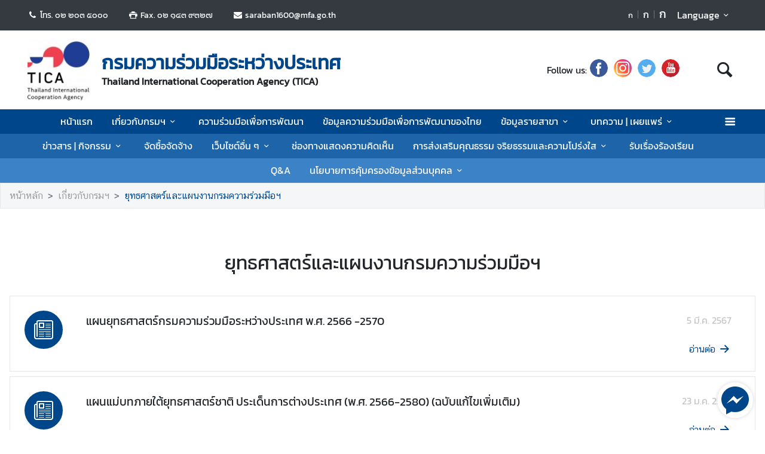

--- FILE ---
content_type: text/html; charset=utf-8
request_url: https://tica-thaigov.mfa.go.th/th/page/%E0%B8%A2%E0%B8%B8%E0%B8%97%E0%B8%98%E0%B8%A8%E0%B8%B2%E0%B8%AA%E0%B8%95%E0%B8%A3%E0%B9%8C%E0%B9%81%E0%B8%A5%E0%B8%B0%E0%B9%81%E0%B8%9C%E0%B8%99%E0%B8%87%E0%B8%B2%E0%B8%99%E0%B8%81%E0%B8%A3%E0%B8%A1%E0%B8%84%E0%B8%A7%E0%B8%B2%E0%B8%A1%E0%B8%A3%E0%B9%88%E0%B8%A7%E0%B8%A1%E0%B8%A1%E0%B8%B7%E0%B8%AD%E0%B8%AF?menu=63fdd0e68817d94e820cc6f3
body_size: 17522
content:
<!DOCTYPE html><html lang="th"><head><link rel="stylesheet" type="text/css" href="/static/nprogress.css"/><meta charSet="utf-8" class="next-head"/><meta name="viewport" content="width=device-width, initial-scale=1, shrink-to-fit=no" class="next-head"/><meta http-equiv="X-UA-Compatible" content="IE=edge" class="next-head"/><script async="" src="https://www.googletagmanager.com/gtag/js?id=G-CXMBCB4V1P" class="next-head"></script><script class="next-head">
                window.dataLayer = window.dataLayer || [];
                function gtag(){dataLayer.push(arguments);}
                gtag('js', new Date());
                gtag('config', 'G-CXMBCB4V1P');</script><link rel="icon" type="image/png" sizes="32x32" href="https://image.mfa.go.th/mfa/0/GH2PYnujXi/Media/favicon.ico" class="next-head"/><title class="next-head">ยุทธศาสตร์และแผนงานกรมความร่วมมือฯ - กรมความร่วมมือระหว่างประเทศ</title><meta name="robots" content="index,follow" class="next-head"/><meta name="googlebot" content="index,follow" class="next-head"/><meta name="twitter:card" content="summary_large_image" class="next-head"/><meta name="twitter:site" content="@site" class="next-head"/><meta name="twitter:creator" content="@handle" class="next-head"/><meta property="og:title" content="ยุทธศาสตร์และแผนงานกรมความร่วมมือฯ - กรมความร่วมมือระหว่างประเทศ" class="next-head"/><meta property="og:image" content="https://image.mfa.go.th/mfa/r_600x315/GH2PYnujXi/TICA_logo_03.jpg" class="next-head"/><meta property="og:image:width" content="1200" class="next-head"/><meta property="og:image:height" content="630" class="next-head"/><meta property="og:site_name" content="กรมความร่วมมือระหว่างประเทศ" class="next-head"/><link rel="preload" href="/_next/static/pZ2atOS1x4Xi8U1BEdIAP/pages/index.js" as="script"/><link rel="preload" href="/_next/static/pZ2atOS1x4Xi8U1BEdIAP/pages/_app.js" as="script"/><link rel="preload" href="/_next/static/chunks/commons.e35c3b4c7901552ad940.js" as="script"/><link rel="preload" href="/_next/static/chunks/Template1HeaderDark.5e84b6c6f0a1af58e6dc.js" as="script"/><link rel="preload" href="/_next/static/chunks/commons.e35c3b4c7901552ad940.js" as="script"/><link rel="preload" href="/_next/static/chunks/Template1Breadcrumb.561a0b14eaedb08254cc.js" as="script"/><link rel="preload" href="/_next/static/chunks/commons.e35c3b4c7901552ad940.js" as="script"/><link rel="preload" href="/_next/static/chunks/Template1.content.announcement.layout02.1916075f9bbea81cb233.js" as="script"/><link rel="preload" href="/_next/static/chunks/commons.e35c3b4c7901552ad940.js" as="script"/><link rel="preload" href="/_next/static/chunks/Template1FooterDark.59f85d4017d22a7b2594.js" as="script"/><link rel="preload" href="/_next/static/runtime/webpack-50efc574cd20702f014f.js" as="script"/><link rel="preload" href="/_next/static/chunks/commons.e35c3b4c7901552ad940.js" as="script"/><link rel="preload" href="/_next/static/chunks/styles.d2ae5e65670d531dbc72.js" as="script"/><link rel="preload" href="/_next/static/runtime/main-27fd7c14047083d52ede.js" as="script"/><link rel="stylesheet" href="/_next/static/css/styles.75ff6999.chunk.css"/><style id="__jsx-443113202">html{font-size:undefinedem;}</style><style id="__jsx-3439342407">.item-container.jsx-3439342407{position:relative;width:100%;}.icon-web-container.jsx-3439342407{display:-webkit-box;display:-webkit-flex;display:-ms-flexbox;display:flex;-webkit-align-items:center;-webkit-box-align:center;-ms-flex-align:center;align-items:center;}.icon-web-search.jsx-3439342407{font-size:2em;}@media screen and (max-width:985px){.icon-web-container.jsx-3439342407{-webkit-box-pack:center;-webkit-justify-content:center;-ms-flex-pack:center;justify-content:center;margin:1em 0;}.icon-web-search.jsx-3439342407{display:none;}}</style><style id="__jsx-1514528881">#nprogress .bar{background:#00468A;}#nprogress .bar::after{content:"";width:100%;height:2px;position:absolute;top:0px;box-shadow:0px 0px 0px 1px white;}#nprogress .peg{box-shadow:0 0 10px #00468A,0 0 5px #00468A;}#nprogress .spinner-icon{border-top-color:#00468A;border-left-color:#00468A;}.font-primary{color:#00468a !important;}</style><style data-styled="bYfJMw cIEZxM ceMpbn bKamyV jJnvgu goZCBB colcCy gGjVaT fTdPeB igeEFp cprBQi eaRgcg dlruPo gJhwhF gCbbga dyXOHj cHHTGu hgaxqO eWAqLb cySYEe hlQois hIiKqd fxKtLM dvDfvH fByNga iLxYiI fYPnSR kzLBED jxAPvs jOpmEr ieRvUN jZbJAS jbiNmg ijtPZE buoREq bODaQF dvwgyY cJJqDt bHStcl eHffhw jsJicZ iPZIBd bfyTNh joKFeO cAJjBH bhrYLO flXpFf fuvnLo iXMEZW ipsAVC kYchNG idhQew jihBiG jgSJuo dfcjOg kbzbyx dGcfVZ cPueTv fqanZQ htUGTa gFbFVs elZkyh" data-styled-version="4.4.1">
/* sc-component-id: Unsubscribestyled__UnSubModal-sc-oo4hxe-1 */
.elZkyh.modal-dialog{max-width:600px;}
/* sc-component-id: LazyImage__LazyImageContainer-sc-10v38ho-0 */
.eaRgcg{position:relative;overflow:hidden;max-width:100%;max-height:100%;height:6.5rem;width:6.5rem;margin:auto;} .eaRgcg img{width:100%;height:100%;object-fit:contain;object-position:center;} .eaRgcg span{height:100%;width:100%;background-size:contain !important;background-repeat:no-repeat;background-position:center center;}.dlruPo{position:relative;overflow:hidden;max-width:100%;max-height:100%;height:80px;width:80px;margin:auto;} .dlruPo img{width:100%;height:100%;object-fit:contain;object-position:center;} .dlruPo span{height:100%;width:100%;background-size:contain !important;background-repeat:no-repeat;background-position:center center;}
/* sc-component-id: WrapTextstyled__WrapText-sc-1clzrix-0 */
.dyXOHj{display:block;display:-webkit-box;line-height:1.2em;-webkit-line-clamp:1;-webkit-box-orient:vertical;overflow:hidden;text-overflow:ellipsis;}.cHHTGu{display:block;display:-webkit-box;line-height:1.2em;-webkit-line-clamp:2;-webkit-box-orient:vertical;overflow:hidden;text-overflow:ellipsis;}
/* sc-component-id: HeaderMenustyled__SearchBtn-sc-cc82a-0 */
.fYPnSR{font-size:1.9em;} .fYPnSR strong{color:white;}
/* sc-component-id: HeaderMenustyled__DropDown-sc-cc82a-1 */
.jZbJAS{cursor:default;} .jZbJAS > .dropdown-menu{display:none;} .jZbJAS > .dropdown-toggle:active{pointer-events:none;} .jZbJAS:hover > .dropdown-menu{display:block;}
/* sc-component-id: HeaderMenustyled__DropDownMenu-sc-cc82a-2 */
.jbiNmg{border-radius:0;border:0;box-shadow:0px 0px 3px -2px;}
/* sc-component-id: HeaderMenustyled__DropDownItem-sc-cc82a-3 */
.ijtPZE{position:relative;padding:0.4rem 1.5rem;max-width:40rem;text-overflow:ellipsis;overflow:hidden;white-space:nowrap;} .ijtPZE:hover{background-color:#f5f5f5;} @media only screen and (max-width:600px){.ijtPZE{white-space:normal;}.ijtPZE:not(:last-child)::after{content:"";width:100%;height:1px;background-color:#0000001f;position:absolute;left:0;bottom:0;}} .ijtPZE:active{background-color:#00468a;color:white !important;} .ijtPZE::before{content:"";position:absolute;height:100%;width:0px;background:#00468a;top:0;left:0;-webkit-transition:all 0.1s ease;transition:all 0.1s ease;} .ijtPZE:hover::before{width:5px;-webkit-transition:all 0.1s ease;transition:all 0.1s ease;}
/* sc-component-id: HeaderMenustyled__MenuContainer-sc-cc82a-4 */
.fxKtLM{background-color:#00468a;} .fxKtLM .fix-font-size{font-size:16px !important;} .fxKtLM .text-dynamic{padding-bottom:9px;color:white !important;} .fxKtLM .text-dynamic *{color:white !important;} @media screen and (min-width:992px){.fxKtLM{background:url("data:image/svg+xml,%3Csvg%20xmlns%3D%22http%3A%2F%2Fwww.w3.org%2F2000%2Fsvg%22%20width%3D%229000%22%20height%3D%22164%22%3E%3Crect%20width%3D%229000%22%20height%3D%2241%22%20y%3D%220%22%20fill%3D%22%2300468a%22%3E%3C%2Frect%3E%3Crect%20width%3D%229000%22%20height%3D%2241%22%20y%3D%2241%22%20fill%3D%22%231e64a8%22%3E%3C%2Frect%3E%3Crect%20width%3D%229000%22%20height%3D%2241%22%20y%3D%2282%22%20fill%3D%22%233c82c6%22%3E%3C%2Frect%3E%3Crect%20width%3D%229000%22%20height%3D%2241%22%20y%3D%22123%22%20fill%3D%22%235aa0e4%22%3E%3C%2Frect%3E%3C%2Fsvg%3E");background-repeat:repeat-x;background-size:auto;}}
/* sc-component-id: HeaderMenustyled__NavItem-sc-cc82a-5 */
.ieRvUN{position:relative;} .ieRvUN.active,.ieRvUN:hover{background-color:#00000054;}
/* sc-component-id: HeaderMenustyled__NavCollapse-sc-cc82a-6 */
.kzLBED{width:100%;}
/* sc-component-id: HeaderMenustyled__SideMenuWrapper-sc-cc82a-7 */
.bHStcl{position:fixed;width:100%;height:100%;top:0;background-color:#00000096;z-index:999;} .bHStcl .sidemenu-name-wrapper .sidemenu-username{color:#00468a;white-space:nowrap;overflow:hidden;text-overflow:ellipsis;}
/* sc-component-id: HeaderMenustyled__SideMenuCard-sc-cc82a-8 */
.eHffhw{color:#9FA1A9;background-color:#F5F6F7;border-radius:0px;border:unset;overflow-x:hidden;height:100%;} .eHffhw .sticky-login{background:#f5f6f7;bottom:0;padding:1.25rem;padding-top:0 !important;} .eHffhw .sticky-login,.eHffhw .sticky-login button{color:#00468a;} .eHffhw .sticky-login button:hover{color:white;} .eHffhw .sticky-login hr{background-color:#00468a;height:1px;} @media only screen and (max-width:600px){.eHffhw{width:100%;}}
/* sc-component-id: HeaderMenustyled__SideMenu-sc-cc82a-9 */
.cJJqDt .HeaderMenustyled__SideMenuWrapper-sc-cc82a-7{width:0%;overflow:hidden;} .cJJqDt .HeaderMenustyled__SideMenuWrapper-sc-cc82a-7 .HeaderMenustyled__SideMenuCard-sc-cc82a-8{-webkit-transition:all 0.5s ease;transition:all 0.5s ease;left:-100%;} .cJJqDt.active .HeaderMenustyled__SideMenuWrapper-sc-cc82a-7{overflow:auto;width:100%;} .cJJqDt.active .HeaderMenustyled__SideMenuWrapper-sc-cc82a-7 .HeaderMenustyled__SideMenuCard-sc-cc82a-8{left:0%;}
/* sc-component-id: HeaderMenustyled__SideMenuCardBody-sc-cc82a-10 */
.jsJicZ{height:90%;overflow:scroll;overscroll-behavior:contain;} .jsJicZ::-webkit-scrollbar{display:none;} .jsJicZ a strong{-webkit-transition:0.2s ease-out;transition:0.2s ease-out;} .jsJicZ a strong.active{-webkit-transform:rotateZ(180deg);-ms-transform:rotateZ(180deg);transform:rotateZ(180deg);}
/* sc-component-id: HeaderMenustyled__SideMenuItem-sc-cc82a-12 */
.joKFeO{min-height:41px;position:relative;} .joKFeO > a{color:#00468a !important;} .joKFeO > a strong{color:#9FA1A9;-webkit-transition:0.2s ease-out;transition:0.2s ease-out;} .joKFeO > a strong.active{color:#00468a;-webkit-transform:rotateZ(180deg);-ms-transform:rotateZ(180deg);transform:rotateZ(180deg);} .joKFeO::before{top:0;width:0px;content:"";left:0;position:absolute;height:100%;-webkit-transition:all 0.2s ease;transition:all 0.2s ease;background-color:#00468a;} .joKFeO:hover{background-color:#dfe1e2;} .joKFeO:hover strong{color:#00468a;} .joKFeO:hover::before{width:5px;-webkit-transition:all 0.2s ease;transition:all 0.2s ease;}
/* sc-component-id: HeaderMenustyled__SideMenuSubItemContainer-sc-cc82a-13 */
.cAJjBH{list-style:none;position:relative;}
/* sc-component-id: HeaderMenustyled__SideMenuSubItem-sc-cc82a-14 */
.bhrYLO a{font-family:"CSChatThaiUI" !important;color:#9FA1A9;}
/* sc-component-id: HeaderMenustyled__IconMenu-sc-cc82a-15 */
.jOpmEr{position:absolute;right:0;height:41px;font-size:1.1em;cursor:pointer;color:white !important;} .jOpmEr.active,.jOpmEr:hover{background-color:#00000054;} .jOpmEr .nav-link.text-dynamic strong{color:white !important;}
/* sc-component-id: HeaderMenustyled__IconClose-sc-cc82a-16 */
.iPZIBd:hover{cursor:pointer;background-color:#dfe1e2;border-radius:3px;}
/* sc-component-id: HeaderMenustyled__HeaderNavBar-sc-cc82a-17 */
.dvDfvH{max-width:100%;margin:0 auto;padding:0 39px;position:relative;} .dvDfvH .top-section-hr{margin:0 -39px 5px;height:1px;background:#ECECED;} @media screen and (max-width:768px){.dvDfvH{padding:0 15px;}.dvDfvH .top-section-hr{margin-left:-15px;margin-right:-15px;}}
/* sc-component-id: HeaderMenustyled__NavMenuContainer-sc-cc82a-18 */
.jxAPvs{padding-right:3em;}
/* sc-component-id: HeaderMenustyled__TitlePrimary-sc-cc82a-19 */
.fByNga{color:white;font-size:1.2em;display:block;}
/* sc-component-id: HeaderSubmenustyled__DropDown-sc-5qlbhy-0 */
.buoREq{cursor:default;position:relative;} .buoREq > .dropdown-menu{display:none;} .buoREq > .dropdown-toggle:active{pointer-events:none;} .buoREq:hover > .dropdown-menu{display:block;} .buoREq:hover > .dropdown-menu.dropdown-menu-right{top:0;left:100%;right:unset;} .buoREq:hover > .dropdown-menu.dropdown-menu-left{top:0;right:100%;left:unset;}
/* sc-component-id: HeaderSubmenustyled__DropDownMenu-sc-5qlbhy-1 */
.dvwgyY{border-radius:0;border:0;box-shadow:0px 0px 3px -2px;}
/* sc-component-id: HeaderSubmenustyled__DropDownItem-sc-5qlbhy-2 */
.bODaQF{position:relative;display:block;padding:0.4rem 1.5rem;} .bODaQF:hover{background-color:#f5f5f5;color:black;} @media only screen and (max-width:600px){.bODaQF{white-space:normal;}.bODaQF:not(:last-child)::after{content:"";width:100%;height:1px;background-color:#0000001f;position:absolute;left:0;bottom:0;}} .bODaQF:active{background-color:#00468a;color:white !important;} .bODaQF::before{content:"";position:absolute;height:100%;width:0px;background:#00468a;top:0;left:0;-webkit-transition:all 0.1s ease;transition:all 0.1s ease;} .bODaQF:hover::before{width:5px;-webkit-transition:all 0.1s ease;transition:all 0.1s ease;}
/* sc-component-id: DropdownLanguagestyled__DropdownLanguage-sc-n1tl6u-0 */
.cprBQi button{background:unset;border-color:transparent;} .cprBQi button:focus{box-shadow:unset;} .cprBQi button:hover{background:#00468a;color:white;} .cprBQi .active{background-color:#00468a;} .cprBQi .active:before{width:5px;background-color:#00468a;-webkit-transition:background-color 0.2s ease;transition:background-color 0.2s ease;}
/* sc-component-id: DropdownLanguagestyled__DropdownLanguageResponsive-sc-n1tl6u-2 */
.iLxYiI button{background:unset;border-color:transparent;} .iLxYiI button:focus{box-shadow:unset;} .iLxYiI button:hover{background:#00468a;color:white;} .iLxYiI .active{background-color:#00468a;} .iLxYiI .active:before{width:5px;background-color:#00468a;-webkit-transition:background-color 0.2s ease;transition:background-color 0.2s ease;} .iLxYiI .btn-toggle{color:white;}
/* sc-component-id: TextChangeFontSizestyled__TextChangeFontSize-sc-af88r3-0 */
.colcCy{-webkit-align-self:baseline;-ms-flex-item-align:baseline;align-self:baseline;height:1.5em;color:white;font-size:0.8rem;-webkit-transition:all 0.2s ease;transition:all 0.2s ease;padding-left:3px;padding-right:3px;} .colcCy:hover,.colcCy.active{color:white;cursor:pointer;color:white !important;background-color:#00468a;} .colcCy:focus{box-shadow:0 0;} .colcCy span{font-size:12px;font-family:"CSChatThaiUI" !important;}.gGjVaT{-webkit-align-self:baseline;-ms-flex-item-align:baseline;align-self:baseline;height:1.5em;color:white;font-size:1rem;-webkit-transition:all 0.2s ease;transition:all 0.2s ease;padding-left:3px;padding-right:3px;} .gGjVaT:hover,.gGjVaT.active{color:white;cursor:pointer;color:white !important;background-color:#00468a;} .gGjVaT:focus{box-shadow:0 0;} .gGjVaT span{font-size:12px;font-family:"CSChatThaiUI" !important;}.fTdPeB{-webkit-align-self:baseline;-ms-flex-item-align:baseline;align-self:baseline;height:1.5em;color:white;font-size:1.2rem;-webkit-transition:all 0.2s ease;transition:all 0.2s ease;padding-left:3px;padding-right:3px;} .fTdPeB:hover,.fTdPeB.active{color:white;cursor:pointer;color:white !important;background-color:#00468a;} .fTdPeB:focus{box-shadow:0 0;} .fTdPeB span{font-size:12px;font-family:"CSChatThaiUI" !important;}
/* sc-component-id: TextChangeFontSizestyled__HrColumn-sc-af88r3-1 */
.igeEFp{margin-top:0.5rem;height:0.8rem;background-color:#6c757d;}
/* sc-component-id: HeaderDarkstyled__TitlePrimary-sc-syquo6-0 */
.gCbbga{color:#00468a;font-size:2em;font-weight:600;display:block;max-width:calc(100vw - 20rem);}
/* sc-component-id: HeaderDarkstyled__TitleSecondary-sc-syquo6-1 */
.hgaxqO{font-weight:600;display:block;}
/* sc-component-id: HeaderDarkstyled__Contact-sc-syquo6-2 */
.goZCBB{font-size:0.85em;}
/* sc-component-id: HeaderDarkstyled__HeaderNavBar-sc-syquo6-6 */
.jJnvgu{max-width:100%;margin:0 auto;padding:0 45px;position:relative;} .jJnvgu .header1{display:-webkit-box;display:-webkit-flex;display:-ms-flexbox;display:flex;-webkit-flex-wrap:wrap;-ms-flex-wrap:wrap;flex-wrap:wrap;} .jJnvgu .header1 .work-day{-webkit-box-flex:1;-webkit-flex-grow:1;-ms-flex-positive:1;flex-grow:1;} .jJnvgu .header2{display:-webkit-box;display:-webkit-flex;display:-ms-flexbox;display:flex;-webkit-box-pack:end;-webkit-justify-content:flex-end;-ms-flex-pack:end;justify-content:flex-end;} @media screen and (max-width:768px){.jJnvgu .header2{-webkit-flex:1 100%;-ms-flex:1 100%;flex:1 100%;padding:0 15px;-webkit-flex-wrap:wrap;-ms-flex-wrap:wrap;flex-wrap:wrap;-webkit-box-pack:end;-webkit-justify-content:flex-end;-ms-flex-pack:end;justify-content:flex-end;}} .jJnvgu .btn-toggle{background-color:transparent;}
/* sc-component-id: HeaderDarkstyled__IconSocial-sc-syquo6-7 */
.eWAqLb{cursor:pointer;background:url(/static/social-icon/facebook.png);display:inline-grid;background-position:center;background-size:contain;background-repeat:no-repeat;width:30px;height:30px;margin-left:5px;margin-right:5px;border-radius:50%;}.cySYEe{cursor:pointer;background:url(/static/social-icon/instagram.png);display:inline-grid;background-position:center;background-size:contain;background-repeat:no-repeat;width:30px;height:30px;margin-left:5px;margin-right:5px;border-radius:50%;}.hlQois{cursor:pointer;background:url(/static/social-icon/twitter.png);display:inline-grid;background-position:center;background-size:contain;background-repeat:no-repeat;width:30px;height:30px;margin-left:5px;margin-right:5px;border-radius:50%;}.hIiKqd{cursor:pointer;background:url(/static/social-icon/youtube.png);display:inline-grid;background-position:center;background-size:contain;background-repeat:no-repeat;width:30px;height:30px;margin-left:5px;margin-right:5px;border-radius:50%;}
/* sc-component-id: HeaderDarkstyled__TitleContainer-sc-syquo6-8 */
.gJhwhF{min-height:70px;}
/* sc-component-id: FooterBasestyled__InfoContainer-sc-ewtb8v-0 */
.dfcjOg{background-color:#242425;} .dfcjOg .sitename-primary{font-size:1.2em;} .dfcjOg .sitename-secondary{font-size:1em;} .dfcjOg .top-container{min-height:160px;max-width:100%;margin:0 auto;padding:0 45px;position:relative;color:white;} .dfcjOg .icon{color:white;cursor:pointer;font-size:1.2rem;margin:0 1em;} .dfcjOg .sm-link{font-size:12px;cursor:pointer;} .dfcjOg .btn-collapse{border-radius:2px 2px 0px 0px;border:unset;background-color:#4a4a4d;color:white;} .dfcjOg .btn-collapse:focus{outline:unset;} .dfcjOg .icon-web-down-open{display:inline-block;vertical-align:middle;-webkit-transition:0.2s ease-out;transition:0.2s ease-out;-webkit-transition:0.2s ease-out;-moz-transition:0.2s ease-out;-ms-transition:0.2s ease-out;-o-transition:0.2s ease-out;margin-top:-8px;} .dfcjOg .icon-web-down-open.active{-webkit-transform:rotateZ(180deg);-ms-transform:rotateZ(180deg);transform:rotateZ(180deg);-webkit-transform:rotateZ(180deg);-moz-transform:rotateZ(180deg);-ms-transform:rotateZ(180deg);-o-transform:rotateZ(180deg);} .dfcjOg .register-container{background:white;border-radius:4px;} .dfcjOg .register-email{border:unset;border-radius:4px;width:100%;} .dfcjOg .register-email:focus{outline:unset;} .dfcjOg .btn-register{background:#00468A;color:white;border-radius:4px;border:unset;} .dfcjOg .address,.dfcjOg .avb-time,.dfcjOg .tel,.dfcjOg .email,.dfcjOg .follow-us,.dfcjOg .btn-collapse,.dfcjOg .register-email,.dfcjOg .btn-register{font-family:"CSChatThaiUI" !important;} .dfcjOg .follow-us{margin-top:3px;}
/* sc-component-id: FooterBasestyled__BottomContainer-sc-ewtb8v-4 */
.gFbFVs{font-size:80%;color:white;background-color:#00468a;} .gFbFVs .copyright,.gFbFVs .bot-container .outer-link{font-family:"CSChatThaiUI" !important;} .gFbFVs .outer-link{opacity:0.59;}
/* sc-component-id: FooterBasestyled__ScrolltoTop-sc-ewtb8v-5 */
.kbzbyx{background-color:gray;width:3rem;height:3rem;right:-1rem;position:absolute;top:0;} .kbzbyx strong{-webkit-transform:rotate(180deg);-ms-transform:rotate(180deg);transform:rotate(180deg);font-size:2rem;height:39px;} .kbzbyx span{position:absolute;bottom:0;left:20%;}
/* sc-component-id: FooterBasestyled__IconSocial-sc-ewtb8v-6 */
.dGcfVZ{cursor:pointer;background:url(/static/social-icon/facebook.png);display:inline-grid;background-position:center;background-size:contain;background-repeat:no-repeat;width:30px;height:30px;margin-left:5px;margin-right:5px;border-radius:50%;}.cPueTv{cursor:pointer;background:url(/static/social-icon/instagram.png);display:inline-grid;background-position:center;background-size:contain;background-repeat:no-repeat;width:30px;height:30px;margin-left:5px;margin-right:5px;border-radius:50%;}.fqanZQ{cursor:pointer;background:url(/static/social-icon/twitter.png);display:inline-grid;background-position:center;background-size:contain;background-repeat:no-repeat;width:30px;height:30px;margin-left:5px;margin-right:5px;border-radius:50%;}.htUGTa{cursor:pointer;background:url(/static/social-icon/youtube.png);display:inline-grid;background-position:center;background-size:contain;background-repeat:no-repeat;width:30px;height:30px;margin-left:5px;margin-right:5px;border-radius:50%;}
/* sc-component-id: ContentListstyled__Icon-sc-1x5vi1m-0 */
.kYchNG{width:4em;height:4em;border:2px solid #00468a;border-radius:50%;color:white;background-color:#00468a;} .kYchNG .content-icon{font-size:2em;}
/* sc-component-id: ContentListstyled__Title-sc-1x5vi1m-1 */
.idhQew{font-size:1.2em;line-height:1.92;}
/* sc-component-id: ContentListstyled__ItemContainer-sc-1x5vi1m-2 */
.ipsAVC{border:1px solid #e7e5e5;background-color:white;margin-top:-1px;position:relative;-webkit-transition:all 0.3s ease;transition:all 0.3s ease;} .ipsAVC::before{content:"";position:absolute;width:0px;height:100%;left:0;background:#00468a;top:0;-webkit-transition:all 0.3s ease;transition:all 0.3s ease;} .ipsAVC:hover{-webkit-transform:translateY(-2px) scale(1.01);-ms-transform:translateY(-2px) scale(1.01);transform:translateY(-2px) scale(1.01);cursor:pointer;} .ipsAVC:hover::before{content:"";position:absolute;width:5px;height:100%;left:0;background:#00468a;top:0;-webkit-transition:all 0.3s ease;transition:all 0.3s ease;} @media screen and (max-width:768px){}
/* sc-component-id: ContentListstyled__Date-sc-1x5vi1m-3 */
.jihBiG{color:#c7c7ca;font-family:"CSChatThaiUI" !important;} .jihBiG .date{direction:ltr;display:inline-block;}
/* sc-component-id: Breadcrumbstyled__BreadcrumbWrapper-sc-1bggos4-0 */
.flXpFf{background-color:#F5F6F7;border:1px solid #e8e8e9;} .flXpFf a{font-family:"CSChatThaiUI" !important;}
/* sc-component-id: Breadcrumbstyled__Breadcrumb-sc-1bggos4-1 */
.fuvnLo{background-color:unset;overflow:hidden;text-overflow:ellipsis;white-space:nowrap;display:block;} .fuvnLo li:last-child a{color:#00468a;} .fuvnLo > li{display:inline;}
/* sc-component-id: Breadcrumbstyled__BreadcrumbItem-sc-1bggos4-2 */
.iXMEZW a{color:#9b9b9b;} .iXMEZW a:hover{color:#00468a;-webkit-text-decoration:none;text-decoration:none;} .iXMEZW + .Breadcrumbstyled__BreadcrumbItem-sc-1bggos4-2::before{content:">";}
/* sc-component-id: pages__CustomComponent-sc-2v1ved-0 */
.ceMpbn a:hover{color:#00468A;}.bKamyV{padding-bottom:32px;} .bKamyV a:hover{color:#00468A;}
/* sc-component-id: pages__CustomFacebookMessanger-sc-2v1ved-1 */
.bYfJMw{cursor:pointer;border-radius:100%;overflow:hidden;-webkit-backface-visibility:hidden;-webkit-transition:all .3s;transition:all .3s;background:white;box-shadow:0 0 6px rgba(0,0,0,.16078);position:fixed;bottom:20px;right:20px;padding:5px;-webkit-align-items:center;-webkit-box-align:center;-ms-flex-align:center;align-items:center;z-index:9999999;} .bYfJMw a:hover{color:#00468A;}
/* sc-component-id: pages__SVG-sc-2v1ved-2 */
.cIEZxM #customFB{fill:#00468A;}
/* sc-component-id: Readmore__ReadMoreLink-sc-1ylgzax-0 */
.jgSJuo{color:#00468a;font-family:"CSChatThaiUI" !important;} .jgSJuo:hover{color:#00468a;-webkit-text-decoration:underline;text-decoration:underline;}</style></head><body><div id="__next"><div><script src="/static/js/jquery-3.6.1.min.js"></script></div><div style="display:" class="pages__CustomFacebookMessanger-sc-2v1ved-1 bYfJMw"><a href="https://m.me/185246838334348" target="_blank"><svg xmlns="http://www.w3.org/2000/svg" viewBox="0 0 50 50" width="50px" height="50px" class="pages__SVG-sc-2v1ved-2 cIEZxM"><path id="customFB" d="M 25 2 C 12.300781 2 2 11.601563 2 23.5 C 2 29.800781 4.898438 35.699219 10 39.800781 L 10 48.601563 L 18.601563 44.101563 C 20.699219 44.699219 22.800781 44.898438 25 44.898438 C 37.699219 44.898438 48 35.300781 48 23.398438 C 48 11.601563 37.699219 2 25 2 Z M 27.300781 30.601563 L 21.5 24.398438 L 10.699219 30.5 L 22.699219 17.800781 L 28.601563 23.699219 L 39.101563 17.800781 Z"></path></svg></a></div><div class="jsx-1514528881 website-container lang-th "><div><link rel="stylesheet" href="/static/css/style.css"/><script src="/static/js/popper.min.js"></script><script src="/static/js/bootstrap.min.js"></script></div><noscript class="jsx-1514528881"><iframe src="https://www.googletagmanager.com/ns.html?id=UA-9703576-1" height="0" width="0" style="display:none;visibility:hidden;"></iframe></noscript><div class="pages__CustomComponent-sc-2v1ved-0 ceMpbn"><div class="jsx-3439342407 item-container page-header"><div class="jsx-3439342407 bg-dark py-1 d-none d-lg-block"><nav class="HeaderDarkstyled__HeaderNavBar-sc-syquo6-6 jJnvgu navbar"><div class="jsx-3439342407 header1"><span class="HeaderDarkstyled__Contact-sc-syquo6-2 goZCBB  pr-3 pl-0 text-white"><strong class="jsx-3439342407 icon-web-phone text-center"></strong> <!-- -->โทร. ๐๒ ๒๐๓ ๕๐๐๐</span><span class="HeaderDarkstyled__Contact-sc-syquo6-2 goZCBB px-3 text-white"><strong class="jsx-3439342407 icon-web-print-1 text-center"></strong> <!-- -->Fax. ๐๒ ๑๔๓ ๙๓๒๗</span><span class="HeaderDarkstyled__Contact-sc-syquo6-2 goZCBB px-3 text-white"><strong class="jsx-3439342407 icon-web-mail-alt text-white"></strong> <!-- --><a href="/cdn-cgi/l/email-protection" class="__cf_email__" data-cfemail="334052415251525d02050303735e55521d545c1d475b">[email&#160;protected]</a></span></div><div class="jsx-3439342407 header2"><div class="row px-4 change-font-size" style="padding-top:0.3rem"><button class="TextChangeFontSizestyled__TextChangeFontSize-sc-af88r3-0 colcCy btn py-0  " value="0.8">ก</button><hr class="TextChangeFontSizestyled__HrColumn-sc-af88r3-1 igeEFp mx-1" style="width:1px"/><button class="TextChangeFontSizestyled__TextChangeFontSize-sc-af88r3-0 gGjVaT btn py-0  " value="1">ก</button><hr class="TextChangeFontSizestyled__HrColumn-sc-af88r3-1 igeEFp mx-1" style="width:1px"/><button class="TextChangeFontSizestyled__TextChangeFontSize-sc-af88r3-0 fTdPeB btn py-0  " value="1.2">ก</button><div class="jsx-443113202"></div></div><div class="DropdownLanguagestyled__DropdownLanguage-sc-n1tl6u-0 cprBQi pt-1 pr-1 dropdown"><button type="button" aria-haspopup="true" aria-expanded="false" class="btn-toggle p-1 btn btn-secondary">Language<!-- --> <strong class="jsx-3439342407 icon-web-down-open-mini float-right "></strong></button><div tabindex="-1" role="menu" aria-hidden="true" class="dropdown-menu dropdown-menu-right"><button type="button" tabindex="0" role="menuitem" class="active dropdown-item">ไทย</button><button type="button" tabindex="0" role="menuitem" class="false dropdown-item">English</button></div></div><div class="pt-1 dropdown"></div></div></nav></div><div class="jsx-3439342407 d-none d-lg-block"><nav class="HeaderDarkstyled__HeaderNavBar-sc-syquo6-6 jJnvgu navbar d-flex py-2"><div class="jsx-3439342407 row"><div class="jsx-3439342407 logo my-1 ml-3 mr-1 pt-1"><a href="/th/index" class="jsx-3439342407"><div class="LazyImage__LazyImageContainer-sc-10v38ho-0 eaRgcg" style="pointer-events:none"><span class=" lazy-load-image-background opacity" style="background-image:url(https://image.mfa.go.th/mfa/r_50x50/GH2PYnujXi/TICA_logo_05.jpg);background-size:100% 100%;color:transparent;display:inline-block"><span class="" style="display:inline-block"></span></span></div></a></div><div class="HeaderDarkstyled__TitleContainer-sc-syquo6-8 gJhwhF py-3 pl-3 d-flex align-items-center"><div class="jsx-3439342407"><div title="กรมความร่วมมือระหว่างประเทศ " class="WrapTextstyled__WrapText-sc-1clzrix-0 dyXOHj HeaderDarkstyled__TitlePrimary-sc-syquo6-0 gCbbga clickable">กรมความร่วมมือระหว่างประเทศ </div><span class="HeaderDarkstyled__TitleSecondary-sc-syquo6-1 hgaxqO clickable">Thailand International Cooperation Agency (TICA)</span></div></div></div><div class="jsx-3439342407 "><div class="jsx-3439342407 icon-web-container align-items-center"><div class="jsx-3439342407 follow-us pl-2">Follow us: </div><a title="facebook" href="https://www.facebook.com/pages/TICA-Cooperation/185246838334348?ref=hl"><div class="HeaderDarkstyled__IconSocial-sc-syquo6-7 eWAqLb"></div></a><a title="instagram" href="https://www.instagram.com/tica_cooperation/"><div class="HeaderDarkstyled__IconSocial-sc-syquo6-7 cySYEe"></div></a><a title="twitter" href="https://twitter.com/TICAcooperation"><div class="HeaderDarkstyled__IconSocial-sc-syquo6-7 hlQois"></div></a><a title="youtube" href="https://www.youtube.com/user/ticacooperation"><div class="HeaderDarkstyled__IconSocial-sc-syquo6-7 hIiKqd"></div></a><strong class="jsx-3439342407 icon-web-search clickable ml-5"></strong></div></div></nav></div><div class="HeaderMenustyled__MenuContainer-sc-cc82a-4 fxKtLM"><nav class="HeaderMenustyled__HeaderNavBar-sc-cc82a-17 dvDfvH navbar menu navbar-expand-lg py-0"><div class="d-block d-lg-none d-flex w-100 align-items-center py-2"><div class="navbar-toggler pl-0 pr-3"><a class="nav-link text-dynamic px-0"><strong class="icon-web-menu "></strong></a></div><span class="HeaderMenustyled__TitlePrimary-sc-cc82a-19 fByNga mx-0 flex-grow-1">กรมความร่วมมือระหว่างประเทศ </span><div class="DropdownLanguagestyled__DropdownLanguage-sc-n1tl6u-0 DropdownLanguagestyled__DropdownLanguageResponsive-sc-n1tl6u-2 iLxYiI dropdown"><button type="button" aria-haspopup="true" aria-expanded="false" class="btn-toggle p-1 btn btn-secondary">Language<!-- --> </button><div tabindex="-1" role="menu" aria-hidden="true" class="dropdown-menu dropdown-menu-right"><button type="button" tabindex="0" role="menuitem" class="active dropdown-item">ไทย</button><button type="button" tabindex="0" role="menuitem" class="false dropdown-item">English</button></div></div><div><a href="/th/search" class="HeaderMenustyled__SearchBtn-sc-cc82a-0 fYPnSR"><strong class="d-block d-lg-none icon-web-search"></strong></a></div></div><div class="HeaderMenustyled__NavCollapse-sc-cc82a-6 kzLBED collapse navbar-collapse" id="navbarNav0header"><div class="HeaderMenustyled__NavMenuContainer-sc-cc82a-18 jxAPvs navbar-nav d-flex flex-wrap justify-content-center" style="width:100%;position:relative"><div class="HeaderMenustyled__IconMenu-sc-cc82a-15 jOpmEr"><a class="nav-link text-dynamic "><strong class="icon-web-menu"></strong></a></div><div class="HeaderMenustyled__NavItem-sc-cc82a-5 ieRvUN px-2 align-self-stretch"><a class="text-dynamic nav-link text-nowrap fix-font-size" href="/th/index">หน้าแรก</a></div><div class="HeaderMenustyled__NavItem-sc-cc82a-5 ieRvUN px-2 align-self-stretch"><div class="HeaderMenustyled__DropDown-sc-cc82a-1 jZbJAS"><a class="text-dynamic nav-link text-nowrap d-flex fix-font-size" href="/th/page/60701-ประวัติความเป็นมา?menu=5d7da96f15e39c3fbc00b568" id="dropdownMenuButton1" data-toggle="dropdown" aria-haspopup="true" aria-expanded="false">เกี่ยวกับกรมฯ<!-- --> <strong class="icon-web-down-open-mini float-right "></strong></a><div class="HeaderMenustyled__DropDownMenu-sc-cc82a-2 jbiNmg dropdown-menu mt-0" aria-labelledby="dropdownMenuButton1"><a class="HeaderMenustyled__DropDownItem-sc-cc82a-3 ijtPZE dropdown-item text-left fix-font-size" title="ความเป็นมา" href="/th/page/60701-ประวัติความเป็นมา?menu=5d7da96f15e39c3fbc00b56a">ความเป็นมา</a><a class="HeaderMenustyled__DropDownItem-sc-cc82a-3 ijtPZE dropdown-item text-left fix-font-size" title="วิสัยทัศน์ และอำนาจหน้าที่" href="/th/page/วิสัยทัศน์-อำนาจหน้าที่่-update?menu=5d7da96f15e39c3fbc00b56e">วิสัยทัศน์ และอำนาจหน้าที่</a><div class="HeaderSubmenustyled__DropDown-sc-5qlbhy-0 buoREq"><a class="HeaderSubmenustyled__DropDownItem-sc-5qlbhy-2 bODaQF fix-font-size" href="/th/page/ยุทธศาสตร์และแผนงานกรมความร่วมมือฯ?menu=63fdd0e68817d94e820cc6f3" title="ยุทธศาสตร์และแผนงานกรมความร่วมมือฯ" id="dropdownMenuButton12" data-toggle="dropdown" aria-haspopup="true" aria-expanded="false">ยุทธศาสตร์และแผนงานกรมความร่วมมือฯ</a><div class="HeaderSubmenustyled__DropDownMenu-sc-5qlbhy-1 dvwgyY dropdown-menu mt-0 dropdown-menu-right" aria-labelledby="dropdownMenuButton12"><a class="HeaderSubmenustyled__DropDownItem-sc-5qlbhy-2 bODaQF dropdown-item text-left" href="/th/page/แผนแม่บทภายใต้ยุทธศาสตร์ชาติฯ?menu=63fefbba9f3690341a6a2553" title="แผนแม่บทภายใต้ยุทธศาสตร์ชาติฯ">แผนแม่บทภายใต้ยุทธศาสตร์ชาติฯ</a><a class="HeaderSubmenustyled__DropDownItem-sc-5qlbhy-2 bODaQF dropdown-item text-left" href="/th/page/แผน-ผลการปฏิบัติงานและการใช้จ่ายงบประมาณ?menu=63fefc5bcd4d5c6ca670ed43" title="แผน-ผลการปฏิบัติงานและการใช้จ่ายงบประมาณ">แผน-ผลการปฏิบัติงานและการใช้จ่ายงบประมาณ</a><a class="HeaderSubmenustyled__DropDownItem-sc-5qlbhy-2 bODaQF dropdown-item text-left" href="/th/page/แผนพัฒนาบุคลากรกรมความร่วมมือฯ-2566-2568?menu=63fefc7a3d975e4aa1713f73" title="แผนพัฒนาบุคลากรกรมความร่วมมือฯ 2566-2568">แผนพัฒนาบุคลากรกรมความร่วมมือฯ 2566-2568</a><a class="HeaderSubmenustyled__DropDownItem-sc-5qlbhy-2 bODaQF dropdown-item text-left" href="/th/page/ยุทธศาสตร์และแผนงานกรมความร่วมมือฯ-2?menu=65e6990e751de52405759de4" title="ยุทธศาสตร์และแผนงานกรมความร่วมมือฯ">ยุทธศาสตร์และแผนงานกรมความร่วมมือฯ</a></div></div><a class="HeaderMenustyled__DropDownItem-sc-cc82a-3 ijtPZE dropdown-item text-left fix-font-size" title="นโยบายกรมความร่วมมือระหว่างประเทศ" href="/th/page/นโยบายกรมความร่วมมือระหว่างประเทศ?menu=63cf551922e48719550830e3">นโยบายกรมความร่วมมือระหว่างประเทศ</a><div class="HeaderSubmenustyled__DropDown-sc-5qlbhy-0 buoREq"><a class="HeaderSubmenustyled__DropDownItem-sc-5qlbhy-2 bODaQF fix-font-size" href="#" title="กฎหมายที่เกี่ยวข้อง" id="dropdownMenuButton14" data-toggle="dropdown" aria-haspopup="true" aria-expanded="false">กฎหมายที่เกี่ยวข้อง</a><div class="HeaderSubmenustyled__DropDownMenu-sc-5qlbhy-1 dvwgyY dropdown-menu mt-0 dropdown-menu-right" aria-labelledby="dropdownMenuButton14"><a class="HeaderSubmenustyled__DropDownItem-sc-5qlbhy-2 bODaQF dropdown-item text-left" href="/th/page/พระราชบัญญัติ-2?menu=624515ea4675aa133a4a3c63" title="พระราชบัญญัติ">พระราชบัญญัติ</a><a class="HeaderSubmenustyled__DropDownItem-sc-5qlbhy-2 bODaQF dropdown-item text-left" href="/th/page/พระราชกฤษฎีกา?menu=62451609a0fb8d26635d1a33" title="พระราชกฤษฎีกา">พระราชกฤษฎีกา</a><a class="HeaderSubmenustyled__DropDownItem-sc-5qlbhy-2 bODaQF dropdown-item text-left" href="#" title="กฎกระทรวง">กฎกระทรวง</a><a class="HeaderSubmenustyled__DropDownItem-sc-5qlbhy-2 bODaQF dropdown-item text-left" href="/th/page/ประกาศ?menu=66fe74a841bc2b20775363d4" title="ประกาศ">ประกาศ</a></div></div><a class="HeaderMenustyled__DropDownItem-sc-cc82a-3 ijtPZE dropdown-item text-left fix-font-size" title="คู่มือหรือแนวทางการปฏิบัติงานของเจ้าหน้าที่" href="/th/page/คู่มือหรือมาตรฐานการปฏิบัติงาน?menu=62452df024629031cb5c59a3">คู่มือหรือแนวทางการปฏิบัติงานของเจ้าหน้าที่</a><a class="HeaderMenustyled__DropDownItem-sc-cc82a-3 ijtPZE dropdown-item text-left fix-font-size" title="คู่มือหรือแนวทางการให้บริการสำหรับผู้รับบริการหรือผู้มาติดต่อ" href="/th/page/คู่มือหรือแนวทางการให้บริการสำหรับผู้รับบริการหรือ?menu=6629d8afe4c6d343012bb7b3">คู่มือหรือแนวทางการให้บริการสำหรับผู้รับบริการหรือผู้มาติดต่อ</a><a class="HeaderMenustyled__DropDownItem-sc-cc82a-3 ijtPZE dropdown-item text-left fix-font-size" title="การบริหารและพัฒนาทรัพยากรบุคคล" href="/th/page/การบริหารและพัฒนาทรัพยากรบุคคล?menu=660e7d7bb7b9f1150f3e7c33">การบริหารและพัฒนาทรัพยากรบุคคล</a><a class="HeaderMenustyled__DropDownItem-sc-cc82a-3 ijtPZE dropdown-item text-left fix-font-size" title="โครงสร้างหน่วยงาน" href="/th/page/38432-โครงสร้างหน่วยงาน?menu=5d7da96f15e39c3fbc00b572">โครงสร้างหน่วยงาน</a><a class="HeaderMenustyled__DropDownItem-sc-cc82a-3 ijtPZE dropdown-item text-left fix-font-size" title="ทำเนียบผู้บริหาร" href="/th/page/ทำเนียบผู้บริหาร?menu=5f362fcf49f73c33c248d623">ทำเนียบผู้บริหาร</a><a class="HeaderMenustyled__DropDownItem-sc-cc82a-3 ijtPZE dropdown-item text-left fix-font-size" title="ติดต่อเรา" href="https://tica-thaigov.mfa.go.th/th/page/24386-ติดต่อเรา">ติดต่อเรา</a></div></div></div><div class="HeaderMenustyled__NavItem-sc-cc82a-5 ieRvUN px-2 align-self-stretch"><a class="text-dynamic nav-link text-nowrap fix-font-size" href="/th/page/ความร่วมมือเพื่อการพัฒนาคืออะไร?menu=5d7da96f15e39c3fbc00b579">ความร่วมมือเพื่อการพัฒนา</a></div><div class="HeaderMenustyled__NavItem-sc-cc82a-5 ieRvUN px-2 align-self-stretch"><a class="text-dynamic nav-link text-nowrap fix-font-size" href="/th/page/มูลค่าภาพรวม-oda-ประจำปี-๒๕๖๔?menu=5f36328ad68bca0d54302feb">ข้อมูลความร่วมมือเพื่อการพัฒนาของไทย</a></div><div class="HeaderMenustyled__NavItem-sc-cc82a-5 ieRvUN px-2 align-self-stretch"><div class="HeaderMenustyled__DropDown-sc-cc82a-1 jZbJAS"><a class="text-dynamic nav-link text-nowrap d-flex fix-font-size" href="/th/page/โครงการ-ogop-ovop-odop?menu=604b355598aa4a2d744166b2" id="dropdownMenuButton4" data-toggle="dropdown" aria-haspopup="true" aria-expanded="false">ข้อมูลรายสาขา<!-- --> <strong class="icon-web-down-open-mini float-right "></strong></a><div class="HeaderMenustyled__DropDownMenu-sc-cc82a-2 jbiNmg dropdown-menu mt-0" aria-labelledby="dropdownMenuButton4"><a class="HeaderMenustyled__DropDownItem-sc-cc82a-3 ijtPZE dropdown-item text-left fix-font-size" title="เศรษฐกิจ" href="/th/page/โครงการ-ogop-ovop-odop?menu=604ecd84c8339003571aa452">เศรษฐกิจ</a><a class="HeaderMenustyled__DropDownItem-sc-cc82a-3 ijtPZE dropdown-item text-left fix-font-size" title="สังคม" href="/th/page/โครงการ-covid-19?menu=604ecda578be516033134842">สังคม</a></div></div></div><div class="HeaderMenustyled__NavItem-sc-cc82a-5 ieRvUN px-2 align-self-stretch"><div class="HeaderMenustyled__DropDown-sc-cc82a-1 jZbJAS"><a class="text-dynamic nav-link text-nowrap d-flex fix-font-size" href="https://tica-thaigov.mfa.go.th/th/page/cate-1641-%E0%B8%9A%E0%B8%97%E0%B8%84%E0%B8%A7%E0%B8%B2%E0%B8%A1%E0%B8%97%E0%B8%B1%E0%B9%88%E0%B8%A7%E0%B9%84%E0%B8%9B" id="dropdownMenuButton5" data-toggle="dropdown" aria-haspopup="true" aria-expanded="false">บทความ | เผยแพร่<!-- --> <strong class="icon-web-down-open-mini float-right "></strong></a><div class="HeaderMenustyled__DropDownMenu-sc-cc82a-2 jbiNmg dropdown-menu mt-0" aria-labelledby="dropdownMenuButton5"><a class="HeaderMenustyled__DropDownItem-sc-cc82a-3 ijtPZE dropdown-item text-left fix-font-size" title="บทความทั่วไป" href="https://tica-thaigov.mfa.go.th/th/page/cate-1641-บทความทั่วไป">บทความทั่วไป</a><a class="HeaderMenustyled__DropDownItem-sc-cc82a-3 ijtPZE dropdown-item text-left fix-font-size" title="บทความ พ.ร.บ. ข้อมูลข่าวสาร" href="/th/page/บทความ-พ-ร-บ-ข้อมูลข่าวสาร?menu=643e614afbea1c4c8c62bd83">บทความ พ.ร.บ. ข้อมูลข่าวสาร</a><a class="HeaderMenustyled__DropDownItem-sc-cc82a-3 ijtPZE dropdown-item text-left fix-font-size" title="หนังสือและวารสาร" href="https://tica-thaigov.mfa.go.th/th/page/cate-1558-หนังสือและวารสาร">หนังสือและวารสาร</a><a class="HeaderMenustyled__DropDownItem-sc-cc82a-3 ijtPZE dropdown-item text-left fix-font-size" title="สื่อนิทรรศการ" href="/th/page/backdrop?menu=5f3633a5d83c62481e69cb96">สื่อนิทรรศการ</a><a class="HeaderMenustyled__DropDownItem-sc-cc82a-3 ijtPZE dropdown-item text-left fix-font-size" title="แผ่นพับ" href="https://tica-thaigov.mfa.go.th/th/page/cate-2903-แผ่นพับ">แผ่นพับ</a><a class="HeaderMenustyled__DropDownItem-sc-cc82a-3 ijtPZE dropdown-item text-left fix-font-size" title="วีดิทัศน์" href="/th/page/วีดิทัศน์?menu=611bc8a99af45814a53cf842">วีดิทัศน์</a><a class="HeaderMenustyled__DropDownItem-sc-cc82a-3 ijtPZE dropdown-item text-left fix-font-size" title="จดหมายข่าวกรมความร่วมมือระหว่างประเทศ &quot;การทูตเพื่อการพัฒนา&quot;" href="/th/page/จดหมายข่าวกรมความร่วมมือระหว่างประเทศ?menu=5f3633cbdb2be85780216df4">จดหมายข่าวกรมความร่วมมือระหว่างประเทศ &quot;การทูตเพื่อการพัฒนา&quot;</a><a class="HeaderMenustyled__DropDownItem-sc-cc82a-3 ijtPZE dropdown-item text-left fix-font-size" title="TICA&#x27;s Knowledge Bank on COVID-19" href="/th/page/tica-s-knowledge-bank-on-covid-19?menu=5f83d6ab9ef35932bd4317c4">TICA&#x27;s Knowledge Bank on COVID-19</a><a class="HeaderMenustyled__DropDownItem-sc-cc82a-3 ijtPZE dropdown-item text-left fix-font-size" title="TICA&#x27;s Knowledge Bank on SEP" href="/th/page/tica-s-knowledge-bank-on-sep?menu=60e4014e8377884bbe770842">TICA&#x27;s Knowledge Bank on SEP</a><a class="HeaderMenustyled__DropDownItem-sc-cc82a-3 ijtPZE dropdown-item text-left fix-font-size" title="Thailand Now" href="https://www.thailandnow.in.th/">Thailand Now</a><a class="HeaderMenustyled__DropDownItem-sc-cc82a-3 ijtPZE dropdown-item text-left fix-font-size" title="แบบฟอร์ม" href="/th/page/แบบฟอร์ม?menu=62836f2fab6b203350629613">แบบฟอร์ม</a></div></div></div><div class="HeaderMenustyled__NavItem-sc-cc82a-5 ieRvUN px-2 align-self-stretch"><div class="HeaderMenustyled__DropDown-sc-cc82a-1 jZbJAS"><a class="text-dynamic nav-link text-nowrap d-flex fix-font-size" href="#" id="dropdownMenuButton6" data-toggle="dropdown" aria-haspopup="true" aria-expanded="false">ข่าวสาร | กิจกรรม<!-- --> <strong class="icon-web-down-open-mini float-right "></strong></a><div class="HeaderMenustyled__DropDownMenu-sc-cc82a-2 jbiNmg dropdown-menu mt-0" aria-labelledby="dropdownMenuButton6"><a class="HeaderMenustyled__DropDownItem-sc-cc82a-3 ijtPZE dropdown-item text-left fix-font-size" title="ข่าวและกิจกรรม" href="https://tica-thaigov.mfa.go.th/th/page/cate-1487-ข่าวและกิจกรรม">ข่าวและกิจกรรม</a><a class="HeaderMenustyled__DropDownItem-sc-cc82a-3 ijtPZE dropdown-item text-left fix-font-size" title="ข่าวประชาสัมพันธ์" href="/th/page/cate-2938-ข่าวประชาสัมพันธ์?menu=5d7da96f15e39c3fbc00b5b4">ข่าวประชาสัมพันธ์</a><a class="HeaderMenustyled__DropDownItem-sc-cc82a-3 ijtPZE dropdown-item text-left fix-font-size" title="ประกาศรับสมัคร" href="/th/page/ประกาศรับสมัคร?menu=5f36341c08d57a07a010ded3">ประกาศรับสมัคร</a><a class="HeaderMenustyled__DropDownItem-sc-cc82a-3 ijtPZE dropdown-item text-left fix-font-size" title="กิจกรรม KM  " href="/th/page/cate-4427-กิจกรรม-km?menu=5d7da96f15e39c3fbc00b5bb">กิจกรรม KM  </a><a class="HeaderMenustyled__DropDownItem-sc-cc82a-3 ijtPZE dropdown-item text-left fix-font-size" title="กิจกรรมจิตอาสา" href="/th/page/กิจกรรม-csr?menu=60e3da515ba82823ec1f70b2">กิจกรรมจิตอาสา</a><a class="HeaderMenustyled__DropDownItem-sc-cc82a-3 ijtPZE dropdown-item text-left fix-font-size" title="ศูนย์ข้อมูลข่าวสารอิเล็กทรอนิกส์ของราชการกรมความร่วมมือระหว่างประเทศ " href="https://infocenter.oic.go.th/%E0%B8%81%E0%B8%A3%E0%B8%A1%E0%B8%84%E0%B8%A7%E0%B8%B2%E0%B8%A1%E0%B8%A3%E0%B9%88%E0%B8%A7%E0%B8%A1%E0%B8%A1%E0%B8%B7%E0%B8%AD%E0%B8%A3%E0%B8%B0%E0%B8%AB%E0%B8%A7%E0%B9%88%E0%B8%B2%E0%B8%87%E0%B8%9B%E0%B8%A3%E0%B8%B0%E0%B9%80%E0%B8%97%E0%B8%A8/index.php">ศูนย์ข้อมูลข่าวสารอิเล็กทรอนิกส์ของราชการกรมความร่วมมือระหว่างประเทศ </a><a class="HeaderMenustyled__DropDownItem-sc-cc82a-3 ijtPZE dropdown-item text-left fix-font-size" title="ช่องทางอิเล็กทรอนิกส์ สำหรับติดต่อกรมความร่วมมือระหว่างประเทศ" href="/th/page/ช่องทางอิเล็กทรอนิกส์-ติดต่อกรม?menu=63be779f027dd87cbf584dd3">ช่องทางอิเล็กทรอนิกส์ สำหรับติดต่อกรมความร่วมมือระหว่างประเทศ</a></div></div></div><div class="HeaderMenustyled__NavItem-sc-cc82a-5 ieRvUN px-2 align-self-stretch"><a class="text-dynamic nav-link text-nowrap fix-font-size" href="/th/page/พระราชบัญญัติ?menu=5d7da97015e39c3fbc00b5d5">จัดซื้อจัดจ้าง</a></div><div class="HeaderMenustyled__NavItem-sc-cc82a-5 ieRvUN px-2 align-self-stretch"><div class="HeaderMenustyled__DropDown-sc-cc82a-1 jZbJAS"><a class="text-dynamic nav-link text-nowrap d-flex fix-font-size" href="#" id="dropdownMenuButton8" data-toggle="dropdown" aria-haspopup="true" aria-expanded="false">เว็บไซต์อื่น ๆ<!-- --> <strong class="icon-web-down-open-mini float-right "></strong></a><div class="HeaderMenustyled__DropDownMenu-sc-cc82a-2 jbiNmg dropdown-menu mt-0" aria-labelledby="dropdownMenuButton8"><a class="HeaderMenustyled__DropDownItem-sc-cc82a-3 ijtPZE dropdown-item text-left fix-font-size" title="เว็บไซต์หน่วยงานภายในกระทรวงการต่างประเทศ" href="/th/page/cate-3083-ลิงค์ภายในกระทรวงการต่างประเทศ?menu=5d7da96f15e39c3fbc00b5c7">เว็บไซต์หน่วยงานภายในกระทรวงการต่างประเทศ</a><a class="HeaderMenustyled__DropDownItem-sc-cc82a-3 ijtPZE dropdown-item text-left fix-font-size" title="เว็บไซต์องค์กรบริหารงานความร่วมมือเพื่อการพัฒนาระหว่างประเทศ" href="/th/page/ลิ้งค์องค์กรบริหารงานความร่วมมือเพื่อการพัฒนาระหว่?menu=5d7da97015e39c3fbc00b5ca">เว็บไซต์องค์กรบริหารงานความร่วมมือเพื่อการพัฒนาระหว่างประเทศ</a><a class="HeaderMenustyled__DropDownItem-sc-cc82a-3 ijtPZE dropdown-item text-left fix-font-size" title="เว็บไซต์หน่วยงานอื่น ๆ" href="/th/page/cate-1500-ลิงค์หน่วยงานอื่นๆ?menu=5d7da97015e39c3fbc00b5cd">เว็บไซต์หน่วยงานอื่น ๆ</a></div></div></div><div class="HeaderMenustyled__NavItem-sc-cc82a-5 ieRvUN px-2 align-self-stretch"><a class="text-dynamic nav-link text-nowrap fix-font-size" href="/th/page/ช่องทางแสดงความคิดเห็น?menu=63a94ab33393d228df7e2843">ช่องทางแสดงความคิดเห็น</a></div><div class="HeaderMenustyled__NavItem-sc-cc82a-5 ieRvUN px-2 align-self-stretch"><div class="HeaderMenustyled__DropDown-sc-cc82a-1 jZbJAS"><a class="text-dynamic nav-link text-nowrap d-flex fix-font-size" href="/th/page/การส่งเสริมคุณธรรม-จริยธรรมและความโปร่งใส?menu=63fdd39d31a0f64b42143e53" id="dropdownMenuButton10" data-toggle="dropdown" aria-haspopup="true" aria-expanded="false">การส่งเสริมคุณธรรม จริยธรรมและความโปร่งใส<!-- --> <strong class="icon-web-down-open-mini float-right "></strong></a><div class="HeaderMenustyled__DropDownMenu-sc-cc82a-2 jbiNmg dropdown-menu mt-0" aria-labelledby="dropdownMenuButton10"><a class="HeaderMenustyled__DropDownItem-sc-cc82a-3 ijtPZE dropdown-item text-left fix-font-size" title="แผนการปฏิบัติการส่งเสริมคุณธรรมฯ" href="/th/page/แผนปฏิบัติการส่งเสริมคุณธรรมฯ?menu=63ff01fc7122437ddc6385e3">แผนการปฏิบัติการส่งเสริมคุณธรรมฯ</a><a class="HeaderMenustyled__DropDownItem-sc-cc82a-3 ijtPZE dropdown-item text-left fix-font-size" title="การขับเคลื่อนจริยธรรม" href="/th/page/การขับเคลื่อนจริยธรรม?menu=63ff02863a31e77043700083">การขับเคลื่อนจริยธรรม</a><div class="HeaderSubmenustyled__DropDown-sc-5qlbhy-0 buoREq"><a class="HeaderSubmenustyled__DropDownItem-sc-5qlbhy-2 bODaQF fix-font-size" href="/th/page/ร้องเรียนการทุจริต?menu=63ff02a3555037074c36a6c3" title="ร้องเรียนการทุจริต" id="dropdownMenuButton102" data-toggle="dropdown" aria-haspopup="true" aria-expanded="false">ร้องเรียนการทุจริต</a><div class="HeaderSubmenustyled__DropDownMenu-sc-5qlbhy-1 dvwgyY dropdown-menu mt-0 dropdown-menu-right" aria-labelledby="dropdownMenuButton102"><a class="HeaderSubmenustyled__DropDownItem-sc-5qlbhy-2 bODaQF dropdown-item text-left" href="/th/page/ร้องเรียนการทุจริต?menu=63ff090143ed1e41be685783" title="ร้องเรียนการทุจริต">ร้องเรียนการทุจริต</a><a class="HeaderSubmenustyled__DropDownItem-sc-5qlbhy-2 bODaQF dropdown-item text-left" href="/th/page/สถิติเรื่องร้องเรียนการทุจริต?menu=63ff0682cb2fd46fba23c033" title="สถิติเรื่องร้องเรียนการทุจริต">สถิติเรื่องร้องเรียนการทุจริต</a></div></div><div class="HeaderSubmenustyled__DropDown-sc-5qlbhy-0 buoREq"><a class="HeaderSubmenustyled__DropDownItem-sc-5qlbhy-2 bODaQF fix-font-size" href="/th/page/การป้องกันและปราบปรามการทุจริต?menu=63ff11ba1f3c8951237b09e3" title="การป้องกันและปราบปรามการทุจริต" id="dropdownMenuButton103" data-toggle="dropdown" aria-haspopup="true" aria-expanded="false">การป้องกันและปราบปรามการทุจริต</a><div class="HeaderSubmenustyled__DropDownMenu-sc-5qlbhy-1 dvwgyY dropdown-menu mt-0 dropdown-menu-right" aria-labelledby="dropdownMenuButton103"><a class="HeaderSubmenustyled__DropDownItem-sc-5qlbhy-2 bODaQF dropdown-item text-left" href="/th/page/แผนปฏิบัติการาส่งเสริมคุณธรรม-จริยธรรมและการป้องกั?menu=63ff120e76a3c0213765dc03" title="แผนปฏิบัติการส่งเสริมคุณธรรม จริยธรรม และการป้องกันและปราบปรามการทุจริต ">แผนปฏิบัติการส่งเสริมคุณธรรม จริยธรรม และการป้องกันและปราบปรามการทุจริต </a><a class="HeaderSubmenustyled__DropDownItem-sc-5qlbhy-2 bODaQF dropdown-item text-left" href="/th/page/บทลงโทษการทุจริต-ประพฤติมิชอบ?menu=63ff12261965e32f9f2b53f3" title="บทลงโทษการทุจริต ประพฤติมิชอบ">บทลงโทษการทุจริต ประพฤติมิชอบ</a></div></div><a class="HeaderMenustyled__DropDownItem-sc-cc82a-3 ijtPZE dropdown-item text-left fix-font-size" title="นโยบาย No Gift Policy" href="/th/page/no-gift-policy?menu=6442096c295e4c29995a7962">นโยบาย No Gift Policy</a><div class="HeaderSubmenustyled__DropDown-sc-5qlbhy-0 buoREq"><a class="HeaderSubmenustyled__DropDownItem-sc-5qlbhy-2 bODaQF fix-font-size" href="/th/page/การเปิดโอกาสให้เกิดการมีส่วนร่วม?menu=644649094f48d30abf540633" title="การเปิดโอกาสให้เกิดการมีส่วนร่วม" id="dropdownMenuButton105" data-toggle="dropdown" aria-haspopup="true" aria-expanded="false">การเปิดโอกาสให้เกิดการมีส่วนร่วม</a><div class="HeaderSubmenustyled__DropDownMenu-sc-5qlbhy-1 dvwgyY dropdown-menu mt-0 dropdown-menu-right" aria-labelledby="dropdownMenuButton105"><a class="HeaderSubmenustyled__DropDownItem-sc-5qlbhy-2 bODaQF dropdown-item text-left" href="/th/page/การเปิดโอกาสให้เกิดการมีส่วนร่วม?menu=64464925bbc21f44a955b043" title="ปีงบประมาณ 2566">ปีงบประมาณ 2566</a><a class="HeaderSubmenustyled__DropDownItem-sc-5qlbhy-2 bODaQF dropdown-item text-left" href="/th/page/การเปิดโอกาสให้มีส่วนร่วม-ปีงบประมาณ-2567?menu=662b63305687f27192737093" title="ปีงบประมาณ 2567">ปีงบประมาณ 2567</a><a class="HeaderSubmenustyled__DropDownItem-sc-5qlbhy-2 bODaQF dropdown-item text-left" href="/th/page/ปีงบประมาณ-2568?menu=67f8cd24f8c2e30a8560abb3" title="ปีงบประมาณ 2568">ปีงบประมาณ 2568</a></div></div><div class="HeaderSubmenustyled__DropDown-sc-5qlbhy-0 buoREq"><a class="HeaderSubmenustyled__DropDownItem-sc-5qlbhy-2 bODaQF fix-font-size" href="/th/page/การประเมินความเสี่ยงการทุจริต?menu=65e153c5677984724a33b793" title="การประเมินความเสี่ยงการทุจริต" id="dropdownMenuButton106" data-toggle="dropdown" aria-haspopup="true" aria-expanded="false">การประเมินความเสี่ยงการทุจริต</a><div class="HeaderSubmenustyled__DropDownMenu-sc-5qlbhy-1 dvwgyY dropdown-menu mt-0 dropdown-menu-right" aria-labelledby="dropdownMenuButton106"><a class="HeaderSubmenustyled__DropDownItem-sc-5qlbhy-2 bODaQF dropdown-item text-left" href="/th/page/การประเมินความเสี่ยงการทุจริต-ปีงบประมาณ-2566?menu=65e15747be1a694513784043" title="ปีงบประมาณ 2566">ปีงบประมาณ 2566</a><a class="HeaderSubmenustyled__DropDownItem-sc-5qlbhy-2 bODaQF dropdown-item text-left" href="/th/page/การประเมินความเสี่ยงการทุจริต-ปีงบประมาณ-2567?menu=65e1571a67705270793fa3e3" title="ปีงบประมาณ 2567">ปีงบประมาณ 2567</a><a class="HeaderSubmenustyled__DropDownItem-sc-5qlbhy-2 bODaQF dropdown-item text-left" href="/th/page/การประเมินความเสี่ยงการทุจริต-ปีงบประมาณ-2567-2?menu=680f314ad9d98d3b9e7d92e3" title="ปีงบประมาณ 2568">ปีงบประมาณ 2568</a></div></div><a class="HeaderMenustyled__DropDownItem-sc-cc82a-3 ijtPZE dropdown-item text-left fix-font-size" title="ข้อมูลสถิติการให้บริการ" href="/th/page/ข้อมูลสถิติการให้บริการ?menu=65eed62b1651ab2bcf3b94cc">ข้อมูลสถิติการให้บริการ</a><a class="HeaderMenustyled__DropDownItem-sc-cc82a-3 ijtPZE dropdown-item text-left fix-font-size" title="การเปิดเผยข้อมูลสาธารณะ (ITA)" href="/th/page/การเปิดเผยข้อมูลสาธารณะ-ita?menu=65fbf0aa7428820c4456dbac">การเปิดเผยข้อมูลสาธารณะ (ITA)</a><a class="HeaderMenustyled__DropDownItem-sc-cc82a-3 ijtPZE dropdown-item text-left fix-font-size" title="มาตรการส่งเสริมคุณธรรมและความโปร่งใสภายในหน่วยงาน" href="/th/page/มาตรการส่งเสริมคุณธรรมและความโปร่งใสภายในหน่วยงาน?menu=662f1137314c6b0e862eb8e3">มาตรการส่งเสริมคุณธรรมและความโปร่งใสภายในหน่วยงาน</a></div></div></div><div class="HeaderMenustyled__NavItem-sc-cc82a-5 ieRvUN px-2 align-self-stretch"><a class="text-dynamic nav-link text-nowrap fix-font-size" href="https://complaint.consular.go.th/">รับเรื่องร้องเรียน</a></div></div></div></nav><div class="HeaderMenustyled__SideMenu-sc-cc82a-9 cJJqDt"><div class="HeaderMenustyled__SideMenuWrapper-sc-cc82a-7 bHStcl p-0 m-0 row"><div class="HeaderMenustyled__SideMenuCard-sc-cc82a-8 eHffhw col-12 col-md-4 px-0 card"><div class="HeaderMenustyled__SideMenuCardBody-sc-cc82a-10 jsJicZ pl-4 pt-3 card-body"><div class="text-right"><span class="HeaderMenustyled__IconClose-sc-cc82a-16 iPZIBd p-1" style="margin-right:-0.25em"><strong class="icon-web-cancel"></strong></span></div><div class="HeaderMenustyled__SideMenuItemContainer-sc-cc82a-11 bfyTNh navbar-nav"><div class="HeaderMenustyled__SideMenuItem-sc-cc82a-12 joKFeO py-2"><a style="cursor:pointer;display:block" class="pl-4" href="/th/index">หน้าแรก</a></div><div class="HeaderMenustyled__SideMenuItem-sc-cc82a-12 joKFeO py-2"><a style="cursor:pointer;display:block" class="pl-4">เกี่ยวกับกรมฯ<strong class="icon-web-down-open float-right "></strong></a></div><div class="collapse"><div class="HeaderMenustyled__SideMenuSubItemContainer-sc-cc82a-13 cAJjBH pl-0"><div class="HeaderMenustyled__SideMenuSubItem-sc-cc82a-14 bhrYLO pl-4 pt-2 pb-0"><a style="cursor:pointer;display:block" class="pl-3" href="/th/page/60701-ประวัติความเป็นมา?menu=5d7da96f15e39c3fbc00b56a">ความเป็นมา</a><hr class="mb-0 mt-2"/></div><div class="pl-3"></div><div class="HeaderMenustyled__SideMenuSubItem-sc-cc82a-14 bhrYLO pl-4 pt-2 pb-0"><a style="cursor:pointer;display:block" class="pl-3" href="/th/page/วิสัยทัศน์-อำนาจหน้าที่่-update?menu=5d7da96f15e39c3fbc00b56e">วิสัยทัศน์ และอำนาจหน้าที่</a><hr class="mb-0 mt-2"/></div><div class="pl-3"></div><div class="HeaderMenustyled__SideMenuSubItem-sc-cc82a-14 bhrYLO pl-4 pt-2 pb-0"><a style="cursor:pointer;display:block" class="pl-3">ยุทธศาสตร์และแผนงานกรมความร่วมมือฯ<strong class="icon-web-down-open float-right "></strong></a><hr class="mb-0 mt-2"/></div><div class="pl-3"><div class="collapse"><div class="HeaderMenustyled__SideMenuSubItemContainer-sc-cc82a-13 cAJjBH pl-0"><div class="HeaderMenustyled__SideMenuSubItem-sc-cc82a-14 bhrYLO pl-4 pt-2 pb-0"><a style="cursor:pointer;display:block" class="pl-3" href="/th/page/แผนแม่บทภายใต้ยุทธศาสตร์ชาติฯ?menu=63fefbba9f3690341a6a2553">แผนแม่บทภายใต้ยุทธศาสตร์ชาติฯ</a><hr class="mb-0 mt-2"/></div><div class="pl-3"></div><div class="HeaderMenustyled__SideMenuSubItem-sc-cc82a-14 bhrYLO pl-4 pt-2 pb-0"><a style="cursor:pointer;display:block" class="pl-3" href="/th/page/แผน-ผลการปฏิบัติงานและการใช้จ่ายงบประมาณ?menu=63fefc5bcd4d5c6ca670ed43">แผน-ผลการปฏิบัติงานและการใช้จ่ายงบประมาณ</a><hr class="mb-0 mt-2"/></div><div class="pl-3"></div><div class="HeaderMenustyled__SideMenuSubItem-sc-cc82a-14 bhrYLO pl-4 pt-2 pb-0"><a style="cursor:pointer;display:block" class="pl-3" href="/th/page/แผนพัฒนาบุคลากรกรมความร่วมมือฯ-2566-2568?menu=63fefc7a3d975e4aa1713f73">แผนพัฒนาบุคลากรกรมความร่วมมือฯ 2566-2568</a><hr class="mb-0 mt-2"/></div><div class="pl-3"></div><div class="HeaderMenustyled__SideMenuSubItem-sc-cc82a-14 bhrYLO pl-4 pt-2 pb-0"><a style="cursor:pointer;display:block" class="pl-3" href="/th/page/ยุทธศาสตร์และแผนงานกรมความร่วมมือฯ-2?menu=65e6990e751de52405759de4">ยุทธศาสตร์และแผนงานกรมความร่วมมือฯ</a></div><div class="pl-3"></div></div></div></div><div class="HeaderMenustyled__SideMenuSubItem-sc-cc82a-14 bhrYLO pl-4 pt-2 pb-0"><a style="cursor:pointer;display:block" class="pl-3" href="/th/page/นโยบายกรมความร่วมมือระหว่างประเทศ?menu=63cf551922e48719550830e3">นโยบายกรมความร่วมมือระหว่างประเทศ</a><hr class="mb-0 mt-2"/></div><div class="pl-3"></div><div class="HeaderMenustyled__SideMenuSubItem-sc-cc82a-14 bhrYLO pl-4 pt-2 pb-0"><a style="cursor:pointer;display:block" class="pl-3">กฎหมายที่เกี่ยวข้อง<strong class="icon-web-down-open float-right "></strong></a><hr class="mb-0 mt-2"/></div><div class="pl-3"><div class="collapse"><div class="HeaderMenustyled__SideMenuSubItemContainer-sc-cc82a-13 cAJjBH pl-0"><div class="HeaderMenustyled__SideMenuSubItem-sc-cc82a-14 bhrYLO pl-4 pt-2 pb-0"><a style="cursor:pointer;display:block" class="pl-3" href="/th/page/พระราชบัญญัติ-2?menu=624515ea4675aa133a4a3c63">พระราชบัญญัติ</a><hr class="mb-0 mt-2"/></div><div class="pl-3"></div><div class="HeaderMenustyled__SideMenuSubItem-sc-cc82a-14 bhrYLO pl-4 pt-2 pb-0"><a style="cursor:pointer;display:block" class="pl-3" href="/th/page/พระราชกฤษฎีกา?menu=62451609a0fb8d26635d1a33">พระราชกฤษฎีกา</a><hr class="mb-0 mt-2"/></div><div class="pl-3"></div><div class="HeaderMenustyled__SideMenuSubItem-sc-cc82a-14 bhrYLO pl-4 pt-2 pb-0"><a style="cursor:pointer;display:block" class="pl-3" href="#">กฎกระทรวง</a><hr class="mb-0 mt-2"/></div><div class="pl-3"></div><div class="HeaderMenustyled__SideMenuSubItem-sc-cc82a-14 bhrYLO pl-4 pt-2 pb-0"><a style="cursor:pointer;display:block" class="pl-3" href="/th/page/ประกาศ?menu=66fe74a841bc2b20775363d4">ประกาศ</a></div><div class="pl-3"></div></div></div></div><div class="HeaderMenustyled__SideMenuSubItem-sc-cc82a-14 bhrYLO pl-4 pt-2 pb-0"><a style="cursor:pointer;display:block" class="pl-3" href="/th/page/คู่มือหรือมาตรฐานการปฏิบัติงาน?menu=62452df024629031cb5c59a3">คู่มือหรือแนวทางการปฏิบัติงานของเจ้าหน้าที่</a><hr class="mb-0 mt-2"/></div><div class="pl-3"></div><div class="HeaderMenustyled__SideMenuSubItem-sc-cc82a-14 bhrYLO pl-4 pt-2 pb-0"><a style="cursor:pointer;display:block" class="pl-3" href="/th/page/คู่มือหรือแนวทางการให้บริการสำหรับผู้รับบริการหรือ?menu=6629d8afe4c6d343012bb7b3">คู่มือหรือแนวทางการให้บริการสำหรับผู้รับบริการหรือผู้มาติดต่อ</a><hr class="mb-0 mt-2"/></div><div class="pl-3"></div><div class="HeaderMenustyled__SideMenuSubItem-sc-cc82a-14 bhrYLO pl-4 pt-2 pb-0"><a style="cursor:pointer;display:block" class="pl-3" href="/th/page/การบริหารและพัฒนาทรัพยากรบุคคล?menu=660e7d7bb7b9f1150f3e7c33">การบริหารและพัฒนาทรัพยากรบุคคล</a><hr class="mb-0 mt-2"/></div><div class="pl-3"></div><div class="HeaderMenustyled__SideMenuSubItem-sc-cc82a-14 bhrYLO pl-4 pt-2 pb-0"><a style="cursor:pointer;display:block" class="pl-3" href="/th/page/38432-โครงสร้างหน่วยงาน?menu=5d7da96f15e39c3fbc00b572">โครงสร้างหน่วยงาน</a><hr class="mb-0 mt-2"/></div><div class="pl-3"></div><div class="HeaderMenustyled__SideMenuSubItem-sc-cc82a-14 bhrYLO pl-4 pt-2 pb-0"><a style="cursor:pointer;display:block" class="pl-3" href="/th/page/ทำเนียบผู้บริหาร?menu=5f362fcf49f73c33c248d623">ทำเนียบผู้บริหาร</a><hr class="mb-0 mt-2"/></div><div class="pl-3"></div><div class="HeaderMenustyled__SideMenuSubItem-sc-cc82a-14 bhrYLO pl-4 pt-2 pb-0"><a style="cursor:pointer;display:block" class="pl-3" href="https://tica-thaigov.mfa.go.th/th/page/24386-ติดต่อเรา">ติดต่อเรา</a></div><div class="pl-3"></div></div></div><div class="HeaderMenustyled__SideMenuItem-sc-cc82a-12 joKFeO py-2"><a style="cursor:pointer;display:block" class="pl-4" href="/th/page/ความร่วมมือเพื่อการพัฒนาคืออะไร?menu=5d7da96f15e39c3fbc00b579">ความร่วมมือเพื่อการพัฒนา</a></div><div class="HeaderMenustyled__SideMenuItem-sc-cc82a-12 joKFeO py-2"><a style="cursor:pointer;display:block" class="pl-4" href="/th/page/มูลค่าภาพรวม-oda-ประจำปี-๒๕๖๔?menu=5f36328ad68bca0d54302feb">ข้อมูลความร่วมมือเพื่อการพัฒนาของไทย</a></div><div class="HeaderMenustyled__SideMenuItem-sc-cc82a-12 joKFeO py-2"><a style="cursor:pointer;display:block" class="pl-4">ข้อมูลรายสาขา<strong class="icon-web-down-open float-right "></strong></a></div><div class="collapse"><div class="HeaderMenustyled__SideMenuSubItemContainer-sc-cc82a-13 cAJjBH pl-0"><div class="HeaderMenustyled__SideMenuSubItem-sc-cc82a-14 bhrYLO pl-4 pt-2 pb-0"><a style="cursor:pointer;display:block" class="pl-3" href="/th/page/โครงการ-ogop-ovop-odop?menu=604ecd84c8339003571aa452">เศรษฐกิจ</a><hr class="mb-0 mt-2"/></div><div class="pl-3"></div><div class="HeaderMenustyled__SideMenuSubItem-sc-cc82a-14 bhrYLO pl-4 pt-2 pb-0"><a style="cursor:pointer;display:block" class="pl-3" href="/th/page/โครงการ-covid-19?menu=604ecda578be516033134842">สังคม</a></div><div class="pl-3"></div></div></div><div class="HeaderMenustyled__SideMenuItem-sc-cc82a-12 joKFeO py-2"><a style="cursor:pointer;display:block" class="pl-4">บทความ | เผยแพร่<strong class="icon-web-down-open float-right "></strong></a></div><div class="collapse"><div class="HeaderMenustyled__SideMenuSubItemContainer-sc-cc82a-13 cAJjBH pl-0"><div class="HeaderMenustyled__SideMenuSubItem-sc-cc82a-14 bhrYLO pl-4 pt-2 pb-0"><a style="cursor:pointer;display:block" class="pl-3" href="https://tica-thaigov.mfa.go.th/th/page/cate-1641-บทความทั่วไป">บทความทั่วไป</a><hr class="mb-0 mt-2"/></div><div class="pl-3"></div><div class="HeaderMenustyled__SideMenuSubItem-sc-cc82a-14 bhrYLO pl-4 pt-2 pb-0"><a style="cursor:pointer;display:block" class="pl-3" href="/th/page/บทความ-พ-ร-บ-ข้อมูลข่าวสาร?menu=643e614afbea1c4c8c62bd83">บทความ พ.ร.บ. ข้อมูลข่าวสาร</a><hr class="mb-0 mt-2"/></div><div class="pl-3"></div><div class="HeaderMenustyled__SideMenuSubItem-sc-cc82a-14 bhrYLO pl-4 pt-2 pb-0"><a style="cursor:pointer;display:block" class="pl-3" href="https://tica-thaigov.mfa.go.th/th/page/cate-1558-หนังสือและวารสาร">หนังสือและวารสาร</a><hr class="mb-0 mt-2"/></div><div class="pl-3"></div><div class="HeaderMenustyled__SideMenuSubItem-sc-cc82a-14 bhrYLO pl-4 pt-2 pb-0"><a style="cursor:pointer;display:block" class="pl-3" href="/th/page/backdrop?menu=5f3633a5d83c62481e69cb96">สื่อนิทรรศการ</a><hr class="mb-0 mt-2"/></div><div class="pl-3"></div><div class="HeaderMenustyled__SideMenuSubItem-sc-cc82a-14 bhrYLO pl-4 pt-2 pb-0"><a style="cursor:pointer;display:block" class="pl-3" href="https://tica-thaigov.mfa.go.th/th/page/cate-2903-แผ่นพับ">แผ่นพับ</a><hr class="mb-0 mt-2"/></div><div class="pl-3"></div><div class="HeaderMenustyled__SideMenuSubItem-sc-cc82a-14 bhrYLO pl-4 pt-2 pb-0"><a style="cursor:pointer;display:block" class="pl-3" href="/th/page/วีดิทัศน์?menu=611bc8a99af45814a53cf842">วีดิทัศน์</a><hr class="mb-0 mt-2"/></div><div class="pl-3"></div><div class="HeaderMenustyled__SideMenuSubItem-sc-cc82a-14 bhrYLO pl-4 pt-2 pb-0"><a style="cursor:pointer;display:block" class="pl-3" href="/th/page/จดหมายข่าวกรมความร่วมมือระหว่างประเทศ?menu=5f3633cbdb2be85780216df4">จดหมายข่าวกรมความร่วมมือระหว่างประเทศ &quot;การทูตเพื่อการพัฒนา&quot;</a><hr class="mb-0 mt-2"/></div><div class="pl-3"></div><div class="HeaderMenustyled__SideMenuSubItem-sc-cc82a-14 bhrYLO pl-4 pt-2 pb-0"><a style="cursor:pointer;display:block" class="pl-3" href="/th/page/tica-s-knowledge-bank-on-covid-19?menu=5f83d6ab9ef35932bd4317c4">TICA&#x27;s Knowledge Bank on COVID-19</a><hr class="mb-0 mt-2"/></div><div class="pl-3"></div><div class="HeaderMenustyled__SideMenuSubItem-sc-cc82a-14 bhrYLO pl-4 pt-2 pb-0"><a style="cursor:pointer;display:block" class="pl-3" href="/th/page/tica-s-knowledge-bank-on-sep?menu=60e4014e8377884bbe770842">TICA&#x27;s Knowledge Bank on SEP</a><hr class="mb-0 mt-2"/></div><div class="pl-3"></div><div class="HeaderMenustyled__SideMenuSubItem-sc-cc82a-14 bhrYLO pl-4 pt-2 pb-0"><a style="cursor:pointer;display:block" class="pl-3" href="https://www.thailandnow.in.th/">Thailand Now</a><hr class="mb-0 mt-2"/></div><div class="pl-3"></div><div class="HeaderMenustyled__SideMenuSubItem-sc-cc82a-14 bhrYLO pl-4 pt-2 pb-0"><a style="cursor:pointer;display:block" class="pl-3" href="/th/page/แบบฟอร์ม?menu=62836f2fab6b203350629613">แบบฟอร์ม</a></div><div class="pl-3"></div></div></div><div class="HeaderMenustyled__SideMenuItem-sc-cc82a-12 joKFeO py-2"><a style="cursor:pointer;display:block" class="pl-4">ข่าวสาร | กิจกรรม<strong class="icon-web-down-open float-right "></strong></a></div><div class="collapse"><div class="HeaderMenustyled__SideMenuSubItemContainer-sc-cc82a-13 cAJjBH pl-0"><div class="HeaderMenustyled__SideMenuSubItem-sc-cc82a-14 bhrYLO pl-4 pt-2 pb-0"><a style="cursor:pointer;display:block" class="pl-3" href="https://tica-thaigov.mfa.go.th/th/page/cate-1487-ข่าวและกิจกรรม">ข่าวและกิจกรรม</a><hr class="mb-0 mt-2"/></div><div class="pl-3"></div><div class="HeaderMenustyled__SideMenuSubItem-sc-cc82a-14 bhrYLO pl-4 pt-2 pb-0"><a style="cursor:pointer;display:block" class="pl-3" href="/th/page/cate-2938-ข่าวประชาสัมพันธ์?menu=5d7da96f15e39c3fbc00b5b4">ข่าวประชาสัมพันธ์</a><hr class="mb-0 mt-2"/></div><div class="pl-3"></div><div class="HeaderMenustyled__SideMenuSubItem-sc-cc82a-14 bhrYLO pl-4 pt-2 pb-0"><a style="cursor:pointer;display:block" class="pl-3" href="/th/page/ประกาศรับสมัคร?menu=5f36341c08d57a07a010ded3">ประกาศรับสมัคร</a><hr class="mb-0 mt-2"/></div><div class="pl-3"></div><div class="HeaderMenustyled__SideMenuSubItem-sc-cc82a-14 bhrYLO pl-4 pt-2 pb-0"><a style="cursor:pointer;display:block" class="pl-3" href="/th/page/cate-4427-กิจกรรม-km?menu=5d7da96f15e39c3fbc00b5bb">กิจกรรม KM  </a><hr class="mb-0 mt-2"/></div><div class="pl-3"></div><div class="HeaderMenustyled__SideMenuSubItem-sc-cc82a-14 bhrYLO pl-4 pt-2 pb-0"><a style="cursor:pointer;display:block" class="pl-3" href="/th/page/กิจกรรม-csr?menu=60e3da515ba82823ec1f70b2">กิจกรรมจิตอาสา</a><hr class="mb-0 mt-2"/></div><div class="pl-3"></div><div class="HeaderMenustyled__SideMenuSubItem-sc-cc82a-14 bhrYLO pl-4 pt-2 pb-0"><a style="cursor:pointer;display:block" class="pl-3" href="https://infocenter.oic.go.th/%E0%B8%81%E0%B8%A3%E0%B8%A1%E0%B8%84%E0%B8%A7%E0%B8%B2%E0%B8%A1%E0%B8%A3%E0%B9%88%E0%B8%A7%E0%B8%A1%E0%B8%A1%E0%B8%B7%E0%B8%AD%E0%B8%A3%E0%B8%B0%E0%B8%AB%E0%B8%A7%E0%B9%88%E0%B8%B2%E0%B8%87%E0%B8%9B%E0%B8%A3%E0%B8%B0%E0%B9%80%E0%B8%97%E0%B8%A8/index.php">ศูนย์ข้อมูลข่าวสารอิเล็กทรอนิกส์ของราชการกรมความร่วมมือระหว่างประเทศ </a><hr class="mb-0 mt-2"/></div><div class="pl-3"></div><div class="HeaderMenustyled__SideMenuSubItem-sc-cc82a-14 bhrYLO pl-4 pt-2 pb-0"><a style="cursor:pointer;display:block" class="pl-3" href="/th/page/ช่องทางอิเล็กทรอนิกส์-ติดต่อกรม?menu=63be779f027dd87cbf584dd3">ช่องทางอิเล็กทรอนิกส์ สำหรับติดต่อกรมความร่วมมือระหว่างประเทศ</a></div><div class="pl-3"></div></div></div><div class="HeaderMenustyled__SideMenuItem-sc-cc82a-12 joKFeO py-2"><a style="cursor:pointer;display:block" class="pl-4" href="/th/page/พระราชบัญญัติ?menu=5d7da97015e39c3fbc00b5d5">จัดซื้อจัดจ้าง</a></div><div class="HeaderMenustyled__SideMenuItem-sc-cc82a-12 joKFeO py-2"><a style="cursor:pointer;display:block" class="pl-4">เว็บไซต์อื่น ๆ<strong class="icon-web-down-open float-right "></strong></a></div><div class="collapse"><div class="HeaderMenustyled__SideMenuSubItemContainer-sc-cc82a-13 cAJjBH pl-0"><div class="HeaderMenustyled__SideMenuSubItem-sc-cc82a-14 bhrYLO pl-4 pt-2 pb-0"><a style="cursor:pointer;display:block" class="pl-3" href="/th/page/cate-3083-ลิงค์ภายในกระทรวงการต่างประเทศ?menu=5d7da96f15e39c3fbc00b5c7">เว็บไซต์หน่วยงานภายในกระทรวงการต่างประเทศ</a><hr class="mb-0 mt-2"/></div><div class="pl-3"></div><div class="HeaderMenustyled__SideMenuSubItem-sc-cc82a-14 bhrYLO pl-4 pt-2 pb-0"><a style="cursor:pointer;display:block" class="pl-3" href="/th/page/ลิ้งค์องค์กรบริหารงานความร่วมมือเพื่อการพัฒนาระหว่?menu=5d7da97015e39c3fbc00b5ca">เว็บไซต์องค์กรบริหารงานความร่วมมือเพื่อการพัฒนาระหว่างประเทศ</a><hr class="mb-0 mt-2"/></div><div class="pl-3"></div><div class="HeaderMenustyled__SideMenuSubItem-sc-cc82a-14 bhrYLO pl-4 pt-2 pb-0"><a style="cursor:pointer;display:block" class="pl-3" href="/th/page/cate-1500-ลิงค์หน่วยงานอื่นๆ?menu=5d7da97015e39c3fbc00b5cd">เว็บไซต์หน่วยงานอื่น ๆ</a></div><div class="pl-3"></div></div></div><div class="HeaderMenustyled__SideMenuItem-sc-cc82a-12 joKFeO py-2"><a style="cursor:pointer;display:block" class="pl-4" href="/th/page/ช่องทางแสดงความคิดเห็น?menu=63a94ab33393d228df7e2843">ช่องทางแสดงความคิดเห็น</a></div><div class="HeaderMenustyled__SideMenuItem-sc-cc82a-12 joKFeO py-2"><a style="cursor:pointer;display:block" class="pl-4">การส่งเสริมคุณธรรม จริยธรรมและความโปร่งใส<strong class="icon-web-down-open float-right "></strong></a></div><div class="collapse"><div class="HeaderMenustyled__SideMenuSubItemContainer-sc-cc82a-13 cAJjBH pl-0"><div class="HeaderMenustyled__SideMenuSubItem-sc-cc82a-14 bhrYLO pl-4 pt-2 pb-0"><a style="cursor:pointer;display:block" class="pl-3" href="/th/page/แผนปฏิบัติการส่งเสริมคุณธรรมฯ?menu=63ff01fc7122437ddc6385e3">แผนการปฏิบัติการส่งเสริมคุณธรรมฯ</a><hr class="mb-0 mt-2"/></div><div class="pl-3"></div><div class="HeaderMenustyled__SideMenuSubItem-sc-cc82a-14 bhrYLO pl-4 pt-2 pb-0"><a style="cursor:pointer;display:block" class="pl-3" href="/th/page/การขับเคลื่อนจริยธรรม?menu=63ff02863a31e77043700083">การขับเคลื่อนจริยธรรม</a><hr class="mb-0 mt-2"/></div><div class="pl-3"></div><div class="HeaderMenustyled__SideMenuSubItem-sc-cc82a-14 bhrYLO pl-4 pt-2 pb-0"><a style="cursor:pointer;display:block" class="pl-3">ร้องเรียนการทุจริต<strong class="icon-web-down-open float-right "></strong></a><hr class="mb-0 mt-2"/></div><div class="pl-3"><div class="collapse"><div class="HeaderMenustyled__SideMenuSubItemContainer-sc-cc82a-13 cAJjBH pl-0"><div class="HeaderMenustyled__SideMenuSubItem-sc-cc82a-14 bhrYLO pl-4 pt-2 pb-0"><a style="cursor:pointer;display:block" class="pl-3" href="/th/page/ร้องเรียนการทุจริต?menu=63ff090143ed1e41be685783">ร้องเรียนการทุจริต</a><hr class="mb-0 mt-2"/></div><div class="pl-3"></div><div class="HeaderMenustyled__SideMenuSubItem-sc-cc82a-14 bhrYLO pl-4 pt-2 pb-0"><a style="cursor:pointer;display:block" class="pl-3" href="/th/page/สถิติเรื่องร้องเรียนการทุจริต?menu=63ff0682cb2fd46fba23c033">สถิติเรื่องร้องเรียนการทุจริต</a></div><div class="pl-3"></div></div></div></div><div class="HeaderMenustyled__SideMenuSubItem-sc-cc82a-14 bhrYLO pl-4 pt-2 pb-0"><a style="cursor:pointer;display:block" class="pl-3">การป้องกันและปราบปรามการทุจริต<strong class="icon-web-down-open float-right "></strong></a><hr class="mb-0 mt-2"/></div><div class="pl-3"><div class="collapse"><div class="HeaderMenustyled__SideMenuSubItemContainer-sc-cc82a-13 cAJjBH pl-0"><div class="HeaderMenustyled__SideMenuSubItem-sc-cc82a-14 bhrYLO pl-4 pt-2 pb-0"><a style="cursor:pointer;display:block" class="pl-3" href="/th/page/แผนปฏิบัติการาส่งเสริมคุณธรรม-จริยธรรมและการป้องกั?menu=63ff120e76a3c0213765dc03">แผนปฏิบัติการส่งเสริมคุณธรรม จริยธรรม และการป้องกันและปราบปรามการทุจริต </a><hr class="mb-0 mt-2"/></div><div class="pl-3"></div><div class="HeaderMenustyled__SideMenuSubItem-sc-cc82a-14 bhrYLO pl-4 pt-2 pb-0"><a style="cursor:pointer;display:block" class="pl-3" href="/th/page/บทลงโทษการทุจริต-ประพฤติมิชอบ?menu=63ff12261965e32f9f2b53f3">บทลงโทษการทุจริต ประพฤติมิชอบ</a></div><div class="pl-3"></div></div></div></div><div class="HeaderMenustyled__SideMenuSubItem-sc-cc82a-14 bhrYLO pl-4 pt-2 pb-0"><a style="cursor:pointer;display:block" class="pl-3" href="/th/page/no-gift-policy?menu=6442096c295e4c29995a7962">นโยบาย No Gift Policy</a><hr class="mb-0 mt-2"/></div><div class="pl-3"></div><div class="HeaderMenustyled__SideMenuSubItem-sc-cc82a-14 bhrYLO pl-4 pt-2 pb-0"><a style="cursor:pointer;display:block" class="pl-3">การเปิดโอกาสให้เกิดการมีส่วนร่วม<strong class="icon-web-down-open float-right "></strong></a><hr class="mb-0 mt-2"/></div><div class="pl-3"><div class="collapse"><div class="HeaderMenustyled__SideMenuSubItemContainer-sc-cc82a-13 cAJjBH pl-0"><div class="HeaderMenustyled__SideMenuSubItem-sc-cc82a-14 bhrYLO pl-4 pt-2 pb-0"><a style="cursor:pointer;display:block" class="pl-3" href="/th/page/การเปิดโอกาสให้เกิดการมีส่วนร่วม?menu=64464925bbc21f44a955b043">ปีงบประมาณ 2566</a><hr class="mb-0 mt-2"/></div><div class="pl-3"></div><div class="HeaderMenustyled__SideMenuSubItem-sc-cc82a-14 bhrYLO pl-4 pt-2 pb-0"><a style="cursor:pointer;display:block" class="pl-3" href="/th/page/การเปิดโอกาสให้มีส่วนร่วม-ปีงบประมาณ-2567?menu=662b63305687f27192737093">ปีงบประมาณ 2567</a><hr class="mb-0 mt-2"/></div><div class="pl-3"></div><div class="HeaderMenustyled__SideMenuSubItem-sc-cc82a-14 bhrYLO pl-4 pt-2 pb-0"><a style="cursor:pointer;display:block" class="pl-3" href="/th/page/ปีงบประมาณ-2568?menu=67f8cd24f8c2e30a8560abb3">ปีงบประมาณ 2568</a></div><div class="pl-3"></div></div></div></div><div class="HeaderMenustyled__SideMenuSubItem-sc-cc82a-14 bhrYLO pl-4 pt-2 pb-0"><a style="cursor:pointer;display:block" class="pl-3">การประเมินความเสี่ยงการทุจริต<strong class="icon-web-down-open float-right "></strong></a><hr class="mb-0 mt-2"/></div><div class="pl-3"><div class="collapse"><div class="HeaderMenustyled__SideMenuSubItemContainer-sc-cc82a-13 cAJjBH pl-0"><div class="HeaderMenustyled__SideMenuSubItem-sc-cc82a-14 bhrYLO pl-4 pt-2 pb-0"><a style="cursor:pointer;display:block" class="pl-3" href="/th/page/การประเมินความเสี่ยงการทุจริต-ปีงบประมาณ-2566?menu=65e15747be1a694513784043">ปีงบประมาณ 2566</a><hr class="mb-0 mt-2"/></div><div class="pl-3"></div><div class="HeaderMenustyled__SideMenuSubItem-sc-cc82a-14 bhrYLO pl-4 pt-2 pb-0"><a style="cursor:pointer;display:block" class="pl-3" href="/th/page/การประเมินความเสี่ยงการทุจริต-ปีงบประมาณ-2567?menu=65e1571a67705270793fa3e3">ปีงบประมาณ 2567</a><hr class="mb-0 mt-2"/></div><div class="pl-3"></div><div class="HeaderMenustyled__SideMenuSubItem-sc-cc82a-14 bhrYLO pl-4 pt-2 pb-0"><a style="cursor:pointer;display:block" class="pl-3" href="/th/page/การประเมินความเสี่ยงการทุจริต-ปีงบประมาณ-2567-2?menu=680f314ad9d98d3b9e7d92e3">ปีงบประมาณ 2568</a></div><div class="pl-3"></div></div></div></div><div class="HeaderMenustyled__SideMenuSubItem-sc-cc82a-14 bhrYLO pl-4 pt-2 pb-0"><a style="cursor:pointer;display:block" class="pl-3" href="/th/page/ข้อมูลสถิติการให้บริการ?menu=65eed62b1651ab2bcf3b94cc">ข้อมูลสถิติการให้บริการ</a><hr class="mb-0 mt-2"/></div><div class="pl-3"></div><div class="HeaderMenustyled__SideMenuSubItem-sc-cc82a-14 bhrYLO pl-4 pt-2 pb-0"><a style="cursor:pointer;display:block" class="pl-3" href="/th/page/การเปิดเผยข้อมูลสาธารณะ-ita?menu=65fbf0aa7428820c4456dbac">การเปิดเผยข้อมูลสาธารณะ (ITA)</a><hr class="mb-0 mt-2"/></div><div class="pl-3"></div><div class="HeaderMenustyled__SideMenuSubItem-sc-cc82a-14 bhrYLO pl-4 pt-2 pb-0"><a style="cursor:pointer;display:block" class="pl-3" href="/th/page/มาตรการส่งเสริมคุณธรรมและความโปร่งใสภายในหน่วยงาน?menu=662f1137314c6b0e862eb8e3">มาตรการส่งเสริมคุณธรรมและความโปร่งใสภายในหน่วยงาน</a></div><div class="pl-3"></div></div></div><div class="HeaderMenustyled__SideMenuItem-sc-cc82a-12 joKFeO py-2"><a style="cursor:pointer;display:block" class="pl-4" href="https://complaint.consular.go.th/">รับเรื่องร้องเรียน</a></div><div class="HeaderMenustyled__SideMenuItem-sc-cc82a-12 joKFeO py-2"><a style="cursor:pointer;display:block" class="pl-4" href="https://m.me/ThaiMFA">Q&amp;A</a></div><div class="HeaderMenustyled__SideMenuItem-sc-cc82a-12 joKFeO py-2"><a style="cursor:pointer;display:block" class="pl-4">นโยบายการคุ้มครองข้อมูลส่วนบุคคล<strong class="icon-web-down-open float-right "></strong></a></div><div class="collapse"><div class="HeaderMenustyled__SideMenuSubItemContainer-sc-cc82a-13 cAJjBH pl-0"><div class="HeaderMenustyled__SideMenuSubItem-sc-cc82a-14 bhrYLO pl-4 pt-2 pb-0"><a style="cursor:pointer;display:block" class="pl-3" href="/th/page/นโยบายคุกกี้?menu=6926cce1afb9b01210163fd3">นโยบายคุกกี้</a><hr class="mb-0 mt-2"/></div><div class="pl-3"></div><div class="HeaderMenustyled__SideMenuSubItem-sc-cc82a-14 bhrYLO pl-4 pt-2 pb-0"><a style="cursor:pointer;display:block" class="pl-3" href="/th/page/นโยบายคุ้มครองข้อมูลส่วนบุคคล?menu=6926ccf9bb58064b070f9343">นโยบายคุ้มครองข้อมูลส่วนบุคคล </a><hr class="mb-0 mt-2"/></div><div class="pl-3"></div><div class="HeaderMenustyled__SideMenuSubItem-sc-cc82a-14 bhrYLO pl-4 pt-2 pb-0"><a style="cursor:pointer;display:block" class="pl-3" href="#">ประกาศความเป็นส่วนตัว</a></div><div class="pl-3"></div></div></div></div></div></div><div class="d-none d-md-block col-md-8 px-0"></div></div></div></div></div></div><div class="pages__CustomComponent-sc-2v1ved-0 bKamyV"><div class="Breadcrumbstyled__BreadcrumbWrapper-sc-1bggos4-0 flXpFf page-breadcrumb"><nav aria-label="breadcrumb" class="content-width2"><div class="row"><div class="col"><ol class="Breadcrumbstyled__Breadcrumb-sc-1bggos4-1 fuvnLo breadcrumb py-2 mb-0 px-0"><li class="Breadcrumbstyled__BreadcrumbItem-sc-1bggos4-2 iXMEZW breadcrumb-item" aria-current="page"><a href="/th/index" title="หน้าหลัก">หน้าหลัก</a></li><li class="Breadcrumbstyled__BreadcrumbItem-sc-1bggos4-2 iXMEZW breadcrumb-item" aria-current="page"><a href="/th/page/60701-ประวัติความเป็นมา?menu=5d7da96f15e39c3fbc00b568" title="เกี่ยวกับกรมฯ">เกี่ยวกับกรมฯ</a></li><li class="Breadcrumbstyled__BreadcrumbItem-sc-1bggos4-2 iXMEZW breadcrumb-item" aria-current="page"><a href="/th/page/ยุทธศาสตร์และแผนงานกรมความร่วมมือฯ?menu=63fdd0e68817d94e820cc6f3" title="ยุทธศาสตร์และแผนงานกรมความร่วมมือฯ">ยุทธศาสตร์และแผนงานกรมความร่วมมือฯ</a></li></ol></div></div></nav></div></div><div style="padding-left:15px;padding-right:15px" class="jsx-1514528881"><div style="overflow:hidden" class="row"><div style="margin-top:2.5rem" class="jsx-1514528881 px-0 col-md-12"><div class="pages__CustomComponent-sc-2v1ved-0 bKamyV"><div class="content-width2"><h2 class="pb-4 pt-0 text-center">ยุทธศาสตร์และแผนงานกรมความร่วมมือฯ</h2><div class="px-3 row"><div class="col-md-12"><div class="ContentListstyled__ItemContainer-sc-1x5vi1m-2 ipsAVC justify-content-between p-4 my-1 row"><div class="ContentListstyled__Icon-sc-1x5vi1m-0 kYchNG icon  d-flex flex-column justify-content-center align-items-center"><strong class="content-icon icon-web-doc"></strong></div><div title="แผนยุทธศาสตร์กรมความร่วมมือระหว่างประเทศ พ.ศ. 2566 -2570" class="WrapTextstyled__WrapText-sc-1clzrix-0 cHHTGu ContentListstyled__Title-sc-1x5vi1m-1 idhQew col ml-4">แผนยุทธศาสตร์กรมความร่วมมือระหว่างประเทศ พ.ศ. 2566 -2570</div><div class="pt-1 col-md-3"><div class="row"><div class="text-right col"><div class="ContentListstyled__Date-sc-1x5vi1m-3 jihBiG text-right mb-2"><p class="date">5 มี.ค. 2567</p></div></div></div><div class="row"><div class="text-right col"><a href="/th/content/แผนยุทธศาสตร์กรมความร่วมมือระหว่างประเทศ?page=63fdd0b3cfb3b030e801f123&amp;menu=63fdd0e68817d94e820cc6f3" class="Readmore__ReadMoreLink-sc-1ylgzax-0 jgSJuo">อ่านต่อ<!-- --> <strong class="icon-web-arrow-right"></strong></a></div></div></div></div></div><div class="col-md-12"><div class="ContentListstyled__ItemContainer-sc-1x5vi1m-2 ipsAVC justify-content-between p-4 my-1 row"><div class="ContentListstyled__Icon-sc-1x5vi1m-0 kYchNG icon  d-flex flex-column justify-content-center align-items-center"><strong class="content-icon icon-web-doc"></strong></div><div title="แผนแม่บทภายใต้ยุทธศาสตร์ชาติ ประเด็นการต่างประเทศ (พ.ศ. 2566-2580) (ฉบับแก้ไขเพิ่มเติม)" class="WrapTextstyled__WrapText-sc-1clzrix-0 cHHTGu ContentListstyled__Title-sc-1x5vi1m-1 idhQew col ml-4">แผนแม่บทภายใต้ยุทธศาสตร์ชาติ ประเด็นการต่างประเทศ (พ.ศ. 2566-2580) (ฉบับแก้ไขเพิ่มเติม)</div><div class="pt-1 col-md-3"><div class="row"><div class="text-right col"><div class="ContentListstyled__Date-sc-1x5vi1m-3 jihBiG text-right mb-2"><p class="date">23 ม.ค. 2567</p></div></div></div><div class="row"><div class="text-right col"><a href="/th/content/แผนแม่บทภายใต้ยุทธศาสตร์ชาติ-ประเด็นการต่างประเทศ?page=63fdd0b3cfb3b030e801f123&amp;menu=63fdd0e68817d94e820cc6f3" class="Readmore__ReadMoreLink-sc-1ylgzax-0 jgSJuo">อ่านต่อ<!-- --> <strong class="icon-web-arrow-right"></strong></a></div></div></div></div></div><div class="col-md-12"><div class="ContentListstyled__ItemContainer-sc-1x5vi1m-2 ipsAVC justify-content-between p-4 my-1 row"><div class="ContentListstyled__Icon-sc-1x5vi1m-0 kYchNG icon  d-flex flex-column justify-content-center align-items-center"><strong class="content-icon icon-web-doc"></strong></div><div title="แผนแม่บทภายใต้ยุทธศาสตร์ชาติฯ" class="WrapTextstyled__WrapText-sc-1clzrix-0 cHHTGu ContentListstyled__Title-sc-1x5vi1m-1 idhQew col ml-4">แผนแม่บทภายใต้ยุทธศาสตร์ชาติฯ</div><div class="pt-1 col-md-3"><div class="row"><div class="text-right col"><div class="ContentListstyled__Date-sc-1x5vi1m-3 jihBiG text-right mb-2"><p class="date">1 มี.ค. 2566</p></div></div></div><div class="row"><div class="text-right col"><a href="/th/content/แผนแม่บทภายใต้ยุทธศาสตร์ชาติฯ?page=63fdd0b3cfb3b030e801f123&amp;menu=63fdd0e68817d94e820cc6f3" class="Readmore__ReadMoreLink-sc-1ylgzax-0 jgSJuo">อ่านต่อ<!-- --> <strong class="icon-web-arrow-right"></strong></a></div></div></div></div></div></div><div class="my-4"></div></div></div></div></div></div><div class="pages__CustomComponent-sc-2v1ved-0 ceMpbn"><div class="page-footer"><div class="FooterBasestyled__InfoContainer-sc-ewtb8v-0 dfcjOg position-relative"><div class="top-container d-flex flex-wrap pt-4 flex-column flex-lg-row text-lg-left pb-4 pb-md-0"><div class="col-12 col-lg-1 px-md-0 mt-2 px-0 pl-md-3 pr-md-0"><div class="logo d-inline-block" style="width:fit-content"><div class="LazyImage__LazyImageContainer-sc-10v38ho-0 dlruPo" style="pointer-events:none"><span class=" lazy-load-image-background opacity" style="background-image:url(https://image.mfa.go.th/mfa/r_50x50/GH2PYnujXi/Type_1_Transparent.png);background-size:100% 100%;color:transparent;display:inline-block"><span class="" style="display:inline-block"></span></span></div></div><div class="FooterBasestyled__ScrolltoTop-sc-ewtb8v-5 kbzbyx d-block d-md-none"><strong class="icon-web-down-open"></strong><span>TOP</span></div></div><div class="col-12 col-lg-3 mb-3 mb-lg-0 px-0 pr-md-3 pl-md-0"><div class="MFA my-1"><span class="sitename-primary">กรมความร่วมมือระหว่างประเทศ </span> <br/><span class="sitename-secondary">Thailand International Cooperation Agency (TICA)</span></div><div class="address text-left">ศูนย์ราชการเฉลิมพระเกียรติ ๘๐ พรรษา ๕ ธันวาคม ๒๕๕๐ อาคารรัฐประศาสนภักดี (อาคาร B) ฝั่งทิศใต้ ชั้น ๘ ถนนแจ้งวัฒนะ แขวงทุ่งสองห้อง เขตหลักสี่ กรุงเทพฯ ๑๐๒๑๐</div></div><div class="col-12 col-lg-5 px-0 px-md-3"><div class="tel my-1 text-left"><strong class="icon-web-phone" style="color:white"></strong> <!-- -->โทร. ๐๒ ๒๐๓ ๕๐๐๐</div><div class="tel my-1 text-left"><strong class="icon-web-print-1" style="color:white"></strong> <!-- -->Fax. ๐๒ ๑๔๓ ๙๓๒๗</div><div class="email my-1 text-left"><strong class="icon-web-mail-alt" style="color:white"></strong> <!-- --><a href="/cdn-cgi/l/email-protection" class="__cf_email__" data-cfemail="4a392b382b282b247b7c7a7a0a272c2b642d25643e22">[email&#160;protected]</a></div></div><div class="col-12 col-lg-3"><div class="row mt-3 mt-mb-0"><div class="follow-us pl-2 ">Follow us:</div><div class="pb-2"><a title="facebook" href="https://www.facebook.com/ticacooperation"><div class="FooterBasestyled__IconSocial-sc-ewtb8v-6 dGcfVZ"></div></a><a title="instagram" href="https://www.instagram.com/tica_cooperation/"><div class="FooterBasestyled__IconSocial-sc-ewtb8v-6 cPueTv"></div></a><a title="twitter" href="https://twitter.com/TICAcooperation"><div class="FooterBasestyled__IconSocial-sc-ewtb8v-6 fqanZQ"></div></a><a title="youtube" href="https://www.youtube.com/ticacooperation"><div class="FooterBasestyled__IconSocial-sc-ewtb8v-6 htUGTa"></div></a></div></div></div><div class=" d-flex align-items-end justify-content-end" style="width:100%"></div><div class="mb-4"></div></div></div><div class="FooterBasestyled__BottomContainer-sc-ewtb8v-4 gFbFVs d-flex flex-wrap align-items-center justify-content-around p-3 text-center"><div class="copyright"><div class="img-max-w-100">Copyright © 2015 Thailand International Cooperation Agency (TICA). All rights reserved. Thailand International Cooperation Agency (TICA), The Government Complex, Ratthaprasasanabhakti (B) Building, South Zone, 8th Floor, 120 Moo 3, Chaengwattana Road, Thungsonghong Sub District, Laksi District, Bangkok 10210 Thailand</div></div></div></div></div></div></div><script data-cfasync="false" src="/cdn-cgi/scripts/5c5dd728/cloudflare-static/email-decode.min.js"></script><script id="__NEXT_DATA__" type="application/json">{"dataManager":"[]","props":{"pageProps":{"components_meta":{"language":"th","site":{"key":"GH2PYnujXi","name":"กรมความร่วมมือระหว่างประเทศ","url":"tica-thaigov.mfa.go.th","favicon":"https://image.mfa.go.th/mfa/0/GH2PYnujXi/Media/favicon.ico","gray_scale_mode":false,"ga_measurement_id":"G-CXMBCB4V1P","fb_message":"185246838334348"},"template":{"key":"Template1","color":{"primary":"#00468A","secondary":"#FFFFFF","font":"#000000"}},"header":{"key":"HeaderDark","data":{"logo":"https://image.mfa.go.th/mfa/{{size}}/GH2PYnujXi/TICA_logo_05.jpg","siteName":{"primary":"กรมความร่วมมือระหว่างประเทศ ","secondary":"Thailand International Cooperation Agency (TICA)"},"telephone":"โทร. ๐๒ ๒๐๓ ๕๐๐๐","fax":"Fax. ๐๒ ๑๔๓ ๙๓๒๗","email":"saraban1600@mfa.go.th","search":true,"languages":{"th":{"name":"ไทย","active":true},"en":{"name":"English","active":false}},"social":{"facebook":{"name":"https://www.facebook.com/pages/TICA-Cooperation/185246838334348?ref=hl"},"instagram":{"name":"https://www.instagram.com/tica_cooperation/"},"twitter":{"name":"https://twitter.com/TICAcooperation"},"youtube":{"name":"https://www.youtube.com/user/ticacooperation"}},"menus":[{"id":"5d7da96f15e39c3fbc00b566","name":"หน้าแรก","url":"/th/index","children":[],"new_tab":false},{"id":"5d7da96f15e39c3fbc00b568","name":"เกี่ยวกับกรมฯ","url":"/th/page/60701-ประวัติความเป็นมา?menu=5d7da96f15e39c3fbc00b568","children":[{"id":"5d7da96f15e39c3fbc00b56a","name":"ความเป็นมา","url":"/th/page/60701-ประวัติความเป็นมา?menu=5d7da96f15e39c3fbc00b56a","children":[],"new_tab":false},{"id":"5d7da96f15e39c3fbc00b56e","name":"วิสัยทัศน์ และอำนาจหน้าที่","url":"/th/page/วิสัยทัศน์-อำนาจหน้าที่่-update?menu=5d7da96f15e39c3fbc00b56e","children":[],"new_tab":false},{"id":"63fdd0e68817d94e820cc6f3","name":"ยุทธศาสตร์และแผนงานกรมความร่วมมือฯ","url":"/th/page/ยุทธศาสตร์และแผนงานกรมความร่วมมือฯ?menu=63fdd0e68817d94e820cc6f3","children":[{"id":"63fefbba9f3690341a6a2553","name":"แผนแม่บทภายใต้ยุทธศาสตร์ชาติฯ","url":"/th/page/แผนแม่บทภายใต้ยุทธศาสตร์ชาติฯ?menu=63fefbba9f3690341a6a2553","children":[],"new_tab":false},{"id":"63fefc5bcd4d5c6ca670ed43","name":"แผน-ผลการปฏิบัติงานและการใช้จ่ายงบประมาณ","url":"/th/page/แผน-ผลการปฏิบัติงานและการใช้จ่ายงบประมาณ?menu=63fefc5bcd4d5c6ca670ed43","children":[],"new_tab":false},{"id":"63fefc7a3d975e4aa1713f73","name":"แผนพัฒนาบุคลากรกรมความร่วมมือฯ 2566-2568","url":"/th/page/แผนพัฒนาบุคลากรกรมความร่วมมือฯ-2566-2568?menu=63fefc7a3d975e4aa1713f73","children":[],"new_tab":false},{"id":"65e6990e751de52405759de4","name":"ยุทธศาสตร์และแผนงานกรมความร่วมมือฯ","url":"/th/page/ยุทธศาสตร์และแผนงานกรมความร่วมมือฯ-2?menu=65e6990e751de52405759de4","children":[],"new_tab":false}],"new_tab":false},{"id":"63cf551922e48719550830e3","name":"นโยบายกรมความร่วมมือระหว่างประเทศ","url":"/th/page/นโยบายกรมความร่วมมือระหว่างประเทศ?menu=63cf551922e48719550830e3","children":[],"new_tab":false},{"id":"62450e878a5c970039608383","name":"กฎหมายที่เกี่ยวข้อง","url":null,"children":[{"id":"624515ea4675aa133a4a3c63","name":"พระราชบัญญัติ","url":"/th/page/พระราชบัญญัติ-2?menu=624515ea4675aa133a4a3c63","children":[],"new_tab":false},{"id":"62451609a0fb8d26635d1a33","name":"พระราชกฤษฎีกา","url":"/th/page/พระราชกฤษฎีกา?menu=62451609a0fb8d26635d1a33","children":[],"new_tab":false},{"id":"624516128809c772e06ccc33","name":"กฎกระทรวง","url":null,"children":[],"new_tab":false},{"id":"66fe74a841bc2b20775363d4","name":"ประกาศ","url":"/th/page/ประกาศ?menu=66fe74a841bc2b20775363d4","children":[],"new_tab":false}],"new_tab":false},{"id":"62452df024629031cb5c59a3","name":"คู่มือหรือแนวทางการปฏิบัติงานของเจ้าหน้าที่","url":"/th/page/คู่มือหรือมาตรฐานการปฏิบัติงาน?menu=62452df024629031cb5c59a3","children":[],"new_tab":false},{"id":"6629d8afe4c6d343012bb7b3","name":"คู่มือหรือแนวทางการให้บริการสำหรับผู้รับบริการหรือผู้มาติดต่อ","url":"/th/page/คู่มือหรือแนวทางการให้บริการสำหรับผู้รับบริการหรือ?menu=6629d8afe4c6d343012bb7b3","children":[],"new_tab":true},{"id":"660e7d7bb7b9f1150f3e7c33","name":"การบริหารและพัฒนาทรัพยากรบุคคล","url":"/th/page/การบริหารและพัฒนาทรัพยากรบุคคล?menu=660e7d7bb7b9f1150f3e7c33","children":[],"new_tab":true},{"id":"5d7da96f15e39c3fbc00b572","name":"โครงสร้างหน่วยงาน","url":"/th/page/38432-โครงสร้างหน่วยงาน?menu=5d7da96f15e39c3fbc00b572","children":[],"new_tab":false},{"id":"5f362fcf49f73c33c248d623","name":"ทำเนียบผู้บริหาร","url":"/th/page/ทำเนียบผู้บริหาร?menu=5f362fcf49f73c33c248d623","children":[],"new_tab":false},{"id":"5d7da96f15e39c3fbc00b576","name":"ติดต่อเรา","url":"https://tica-thaigov.mfa.go.th/th/page/24386-ติดต่อเรา","children":[],"new_tab":false}],"new_tab":false},{"id":"5d7da96f15e39c3fbc00b579","name":"ความร่วมมือเพื่อการพัฒนา","url":"/th/page/ความร่วมมือเพื่อการพัฒนาคืออะไร?menu=5d7da96f15e39c3fbc00b579","children":[],"new_tab":false},{"id":"5f36328ad68bca0d54302feb","name":"ข้อมูลความร่วมมือเพื่อการพัฒนาของไทย","url":"/th/page/มูลค่าภาพรวม-oda-ประจำปี-๒๕๖๔?menu=5f36328ad68bca0d54302feb","children":[],"new_tab":false},{"id":"604b355598aa4a2d744166b2","name":"ข้อมูลรายสาขา","url":"/th/page/โครงการ-ogop-ovop-odop?menu=604b355598aa4a2d744166b2","children":[{"id":"604ecd84c8339003571aa452","name":"เศรษฐกิจ","url":"/th/page/โครงการ-ogop-ovop-odop?menu=604ecd84c8339003571aa452","children":[],"new_tab":false},{"id":"604ecda578be516033134842","name":"สังคม","url":"/th/page/โครงการ-covid-19?menu=604ecda578be516033134842","children":[],"new_tab":false}],"new_tab":false},{"id":"5d7da96f15e39c3fbc00b5a0","name":"บทความ | เผยแพร่","url":"https://tica-thaigov.mfa.go.th/th/page/cate-1641-%E0%B8%9A%E0%B8%97%E0%B8%84%E0%B8%A7%E0%B8%B2%E0%B8%A1%E0%B8%97%E0%B8%B1%E0%B9%88%E0%B8%A7%E0%B9%84%E0%B8%9B","children":[{"id":"5d7da96f15e39c3fbc00b5ac","name":"บทความทั่วไป","url":"https://tica-thaigov.mfa.go.th/th/page/cate-1641-บทความทั่วไป","children":[],"new_tab":false},{"id":"643e614afbea1c4c8c62bd83","name":"บทความ พ.ร.บ. ข้อมูลข่าวสาร","url":"/th/page/บทความ-พ-ร-บ-ข้อมูลข่าวสาร?menu=643e614afbea1c4c8c62bd83","children":[],"new_tab":false},{"id":"5d7da96f15e39c3fbc00b5a3","name":"หนังสือและวารสาร","url":"https://tica-thaigov.mfa.go.th/th/page/cate-1558-หนังสือและวารสาร","children":[],"new_tab":false},{"id":"5f3633a5d83c62481e69cb96","name":"สื่อนิทรรศการ","url":"/th/page/backdrop?menu=5f3633a5d83c62481e69cb96","children":[],"new_tab":false},{"id":"5d7da96f15e39c3fbc00b5a9","name":"แผ่นพับ","url":"https://tica-thaigov.mfa.go.th/th/page/cate-2903-แผ่นพับ","children":[],"new_tab":false},{"id":"611bc8a99af45814a53cf842","name":"วีดิทัศน์","url":"/th/page/วีดิทัศน์?menu=611bc8a99af45814a53cf842","children":[],"new_tab":false},{"id":"5f3633cbdb2be85780216df4","name":"จดหมายข่าวกรมความร่วมมือระหว่างประเทศ \"การทูตเพื่อการพัฒนา\"","url":"/th/page/จดหมายข่าวกรมความร่วมมือระหว่างประเทศ?menu=5f3633cbdb2be85780216df4","children":[],"new_tab":true},{"id":"5f83d6ab9ef35932bd4317c4","name":"TICA's Knowledge Bank on COVID-19","url":"/th/page/tica-s-knowledge-bank-on-covid-19?menu=5f83d6ab9ef35932bd4317c4","children":[],"new_tab":false},{"id":"60e4014e8377884bbe770842","name":"TICA's Knowledge Bank on SEP","url":"/th/page/tica-s-knowledge-bank-on-sep?menu=60e4014e8377884bbe770842","children":[],"new_tab":false},{"id":"5fa4c0c2f623ba7c2232bb13","name":"Thailand Now","url":"https://www.thailandnow.in.th/","children":[],"new_tab":true},{"id":"62836f2fab6b203350629613","name":"แบบฟอร์ม","url":"/th/page/แบบฟอร์ม?menu=62836f2fab6b203350629613","children":[],"new_tab":false}],"new_tab":false},{"id":"5d7da96f15e39c3fbc00b5ae","name":"ข่าวสาร | กิจกรรม","url":null,"children":[{"id":"5d7da96f15e39c3fbc00b5b1","name":"ข่าวและกิจกรรม","url":"https://tica-thaigov.mfa.go.th/th/page/cate-1487-ข่าวและกิจกรรม","children":[],"new_tab":false},{"id":"5d7da96f15e39c3fbc00b5b4","name":"ข่าวประชาสัมพันธ์","url":"/th/page/cate-2938-ข่าวประชาสัมพันธ์?menu=5d7da96f15e39c3fbc00b5b4","children":[],"new_tab":false},{"id":"5f36341c08d57a07a010ded3","name":"ประกาศรับสมัคร","url":"/th/page/ประกาศรับสมัคร?menu=5f36341c08d57a07a010ded3","children":[],"new_tab":false},{"id":"5d7da96f15e39c3fbc00b5bb","name":"กิจกรรม KM  ","url":"/th/page/cate-4427-กิจกรรม-km?menu=5d7da96f15e39c3fbc00b5bb","children":[],"new_tab":false},{"id":"60e3da515ba82823ec1f70b2","name":"กิจกรรมจิตอาสา","url":"/th/page/กิจกรรม-csr?menu=60e3da515ba82823ec1f70b2","children":[],"new_tab":false},{"id":"5d7da96f15e39c3fbc00b5bd","name":"ศูนย์ข้อมูลข่าวสารอิเล็กทรอนิกส์ของราชการกรมความร่วมมือระหว่างประเทศ ","url":"https://infocenter.oic.go.th/%E0%B8%81%E0%B8%A3%E0%B8%A1%E0%B8%84%E0%B8%A7%E0%B8%B2%E0%B8%A1%E0%B8%A3%E0%B9%88%E0%B8%A7%E0%B8%A1%E0%B8%A1%E0%B8%B7%E0%B8%AD%E0%B8%A3%E0%B8%B0%E0%B8%AB%E0%B8%A7%E0%B9%88%E0%B8%B2%E0%B8%87%E0%B8%9B%E0%B8%A3%E0%B8%B0%E0%B9%80%E0%B8%97%E0%B8%A8/index.php","children":[],"new_tab":true},{"id":"63be779f027dd87cbf584dd3","name":"ช่องทางอิเล็กทรอนิกส์ สำหรับติดต่อกรมความร่วมมือระหว่างประเทศ","url":"/th/page/ช่องทางอิเล็กทรอนิกส์-ติดต่อกรม?menu=63be779f027dd87cbf584dd3","children":[],"new_tab":false}],"new_tab":false},{"id":"5d7da97015e39c3fbc00b5d5","name":"จัดซื้อจัดจ้าง","url":"/th/page/พระราชบัญญัติ?menu=5d7da97015e39c3fbc00b5d5","children":[],"new_tab":false},{"id":"5d7da96f15e39c3fbc00b5c4","name":"เว็บไซต์อื่น ๆ","url":null,"children":[{"id":"5d7da96f15e39c3fbc00b5c7","name":"เว็บไซต์หน่วยงานภายในกระทรวงการต่างประเทศ","url":"/th/page/cate-3083-ลิงค์ภายในกระทรวงการต่างประเทศ?menu=5d7da96f15e39c3fbc00b5c7","children":[],"new_tab":false},{"id":"5d7da97015e39c3fbc00b5ca","name":"เว็บไซต์องค์กรบริหารงานความร่วมมือเพื่อการพัฒนาระหว่างประเทศ","url":"/th/page/ลิ้งค์องค์กรบริหารงานความร่วมมือเพื่อการพัฒนาระหว่?menu=5d7da97015e39c3fbc00b5ca","children":[],"new_tab":false},{"id":"5d7da97015e39c3fbc00b5cd","name":"เว็บไซต์หน่วยงานอื่น ๆ","url":"/th/page/cate-1500-ลิงค์หน่วยงานอื่นๆ?menu=5d7da97015e39c3fbc00b5cd","children":[],"new_tab":false}],"new_tab":false},{"id":"63a94ab33393d228df7e2843","name":"ช่องทางแสดงความคิดเห็น","url":"/th/page/ช่องทางแสดงความคิดเห็น?menu=63a94ab33393d228df7e2843","children":[],"new_tab":true},{"id":"63fdd39d31a0f64b42143e53","name":"การส่งเสริมคุณธรรม จริยธรรมและความโปร่งใส","url":"/th/page/การส่งเสริมคุณธรรม-จริยธรรมและความโปร่งใส?menu=63fdd39d31a0f64b42143e53","children":[{"id":"63ff01fc7122437ddc6385e3","name":"แผนการปฏิบัติการส่งเสริมคุณธรรมฯ","url":"/th/page/แผนปฏิบัติการส่งเสริมคุณธรรมฯ?menu=63ff01fc7122437ddc6385e3","children":[],"new_tab":false},{"id":"63ff02863a31e77043700083","name":"การขับเคลื่อนจริยธรรม","url":"/th/page/การขับเคลื่อนจริยธรรม?menu=63ff02863a31e77043700083","children":[],"new_tab":false},{"id":"63ff02a3555037074c36a6c3","name":"ร้องเรียนการทุจริต","url":"/th/page/ร้องเรียนการทุจริต?menu=63ff02a3555037074c36a6c3","children":[{"id":"63ff090143ed1e41be685783","name":"ร้องเรียนการทุจริต","url":"/th/page/ร้องเรียนการทุจริต?menu=63ff090143ed1e41be685783","children":[],"new_tab":false},{"id":"63ff0682cb2fd46fba23c033","name":"สถิติเรื่องร้องเรียนการทุจริต","url":"/th/page/สถิติเรื่องร้องเรียนการทุจริต?menu=63ff0682cb2fd46fba23c033","children":[],"new_tab":false}],"new_tab":false},{"id":"63ff11ba1f3c8951237b09e3","name":"การป้องกันและปราบปรามการทุจริต","url":"/th/page/การป้องกันและปราบปรามการทุจริต?menu=63ff11ba1f3c8951237b09e3","children":[{"id":"63ff120e76a3c0213765dc03","name":"แผนปฏิบัติการส่งเสริมคุณธรรม จริยธรรม และการป้องกันและปราบปรามการทุจริต ","url":"/th/page/แผนปฏิบัติการาส่งเสริมคุณธรรม-จริยธรรมและการป้องกั?menu=63ff120e76a3c0213765dc03","children":[],"new_tab":false},{"id":"63ff12261965e32f9f2b53f3","name":"บทลงโทษการทุจริต ประพฤติมิชอบ","url":"/th/page/บทลงโทษการทุจริต-ประพฤติมิชอบ?menu=63ff12261965e32f9f2b53f3","children":[],"new_tab":false}],"new_tab":false},{"id":"6442096c295e4c29995a7962","name":"นโยบาย No Gift Policy","url":"/th/page/no-gift-policy?menu=6442096c295e4c29995a7962","children":[],"new_tab":false},{"id":"644649094f48d30abf540633","name":"การเปิดโอกาสให้เกิดการมีส่วนร่วม","url":"/th/page/การเปิดโอกาสให้เกิดการมีส่วนร่วม?menu=644649094f48d30abf540633","children":[{"id":"64464925bbc21f44a955b043","name":"ปีงบประมาณ 2566","url":"/th/page/การเปิดโอกาสให้เกิดการมีส่วนร่วม?menu=64464925bbc21f44a955b043","children":[],"new_tab":false},{"id":"662b63305687f27192737093","name":"ปีงบประมาณ 2567","url":"/th/page/การเปิดโอกาสให้มีส่วนร่วม-ปีงบประมาณ-2567?menu=662b63305687f27192737093","children":[],"new_tab":false},{"id":"67f8cd24f8c2e30a8560abb3","name":"ปีงบประมาณ 2568","url":"/th/page/ปีงบประมาณ-2568?menu=67f8cd24f8c2e30a8560abb3","children":[],"new_tab":false}],"new_tab":false},{"id":"65e153c5677984724a33b793","name":"การประเมินความเสี่ยงการทุจริต","url":"/th/page/การประเมินความเสี่ยงการทุจริต?menu=65e153c5677984724a33b793","children":[{"id":"65e15747be1a694513784043","name":"ปีงบประมาณ 2566","url":"/th/page/การประเมินความเสี่ยงการทุจริต-ปีงบประมาณ-2566?menu=65e15747be1a694513784043","children":[],"new_tab":false},{"id":"65e1571a67705270793fa3e3","name":"ปีงบประมาณ 2567","url":"/th/page/การประเมินความเสี่ยงการทุจริต-ปีงบประมาณ-2567?menu=65e1571a67705270793fa3e3","children":[],"new_tab":false},{"id":"680f314ad9d98d3b9e7d92e3","name":"ปีงบประมาณ 2568","url":"/th/page/การประเมินความเสี่ยงการทุจริต-ปีงบประมาณ-2567-2?menu=680f314ad9d98d3b9e7d92e3","children":[],"new_tab":false}],"new_tab":false},{"id":"65eed62b1651ab2bcf3b94cc","name":"ข้อมูลสถิติการให้บริการ","url":"/th/page/ข้อมูลสถิติการให้บริการ?menu=65eed62b1651ab2bcf3b94cc","children":[],"new_tab":false},{"id":"65fbf0aa7428820c4456dbac","name":"การเปิดเผยข้อมูลสาธารณะ (ITA)","url":"/th/page/การเปิดเผยข้อมูลสาธารณะ-ita?menu=65fbf0aa7428820c4456dbac","children":[],"new_tab":false},{"id":"662f1137314c6b0e862eb8e3","name":"มาตรการส่งเสริมคุณธรรมและความโปร่งใสภายในหน่วยงาน","url":"/th/page/มาตรการส่งเสริมคุณธรรมและความโปร่งใสภายในหน่วยงาน?menu=662f1137314c6b0e862eb8e3","children":[],"new_tab":false}],"new_tab":false},{"id":"63a94c2077bc076867378333","name":"รับเรื่องร้องเรียน","url":"https://complaint.consular.go.th/","children":[],"new_tab":true},{"id":"66501872a280ee10060450e3","name":"Q\u0026A","url":"http://m.me/ThaiMFA","children":[],"new_tab":false},{"id":"6926ccca9ce04865bd5f30d3","name":"นโยบายการคุ้มครองข้อมูลส่วนบุคคล","url":null,"children":[{"id":"6926cce1afb9b01210163fd3","name":"นโยบายคุกกี้","url":"/th/page/นโยบายคุกกี้?menu=6926cce1afb9b01210163fd3","children":[],"new_tab":false},{"id":"6926ccf9bb58064b070f9343","name":"นโยบายคุ้มครองข้อมูลส่วนบุคคล ","url":"/th/page/นโยบายคุ้มครองข้อมูลส่วนบุคคล?menu=6926ccf9bb58064b070f9343","children":[],"new_tab":false},{"id":"6926cd0a87b73761bf3f0b63","name":"ประกาศความเป็นส่วนตัว","url":null,"children":[],"new_tab":false}],"new_tab":false}]}},"footer":{"key":"FooterDark","data":{"logo":"https://image.mfa.go.th/mfa/{{size}}/GH2PYnujXi/Type_1_Transparent.png","siteName":{"primary":"กรมความร่วมมือระหว่างประเทศ ","secondary":"Thailand International Cooperation Agency (TICA)"},"address":"ศูนย์ราชการเฉลิมพระเกียรติ ๘๐ พรรษา ๕ ธันวาคม ๒๕๕๐ อาคารรัฐประศาสนภักดี (อาคาร B) ฝั่งทิศใต้ ชั้น ๘ ถนนแจ้งวัฒนะ แขวงทุ่งสองห้อง เขตหลักสี่ กรุงเทพฯ ๑๐๒๑๐","telephone":"โทร. ๐๒ ๒๐๓ ๕๐๐๐","fax":"Fax. ๐๒ ๑๔๓ ๙๓๒๗","email":"saraban1600@mfa.go.th","languages":{"th":{"name":"ภาษาไทย","active":false},"en":{"name":"ภาษาอังกฤษ","active":false}},"copyright":"Copyright © 2015 Thailand International Cooperation Agency (TICA). All rights reserved. Thailand International Cooperation Agency (TICA), The Government Complex, Ratthaprasasanabhakti (B) Building, South Zone, 8th Floor, 120 Moo 3, Chaengwattana Road, Thungsonghong Sub District, Laksi District, Bangkok 10210 Thailand","social":{"facebook":{"name":"https://www.facebook.com/ticacooperation"},"instagram":{"name":"https://www.instagram.com/tica_cooperation/"},"twitter":{"name":"https://twitter.com/TICAcooperation"},"youtube":{"name":"https://www.youtube.com/ticacooperation"}}}},"left_side":null,"page":{"key":"content.announcement.layout02","data":{"name":"ยุทธศาสตร์และแผนงานกรมความร่วมมือฯ","description":null,"items":[{"title":"แผนยุทธศาสตร์กรมความร่วมมือระหว่างประเทศ พ.ศ. 2566 -2570","description":null,"url":"/th/content/แผนยุทธศาสตร์กรมความร่วมมือระหว่างประเทศ?page=63fdd0b3cfb3b030e801f123\u0026menu=63fdd0e68817d94e820cc6f3","date":"2024-03-05 10:42:00","view":3237,"image":{"url":"https://image.mfa.go.th/mfa/{{size}}/GH2PYnujXi/TICA_logo_03.jpg","tags":[],"is_default":true}},{"title":"แผนแม่บทภายใต้ยุทธศาสตร์ชาติ ประเด็นการต่างประเทศ (พ.ศ. 2566-2580) (ฉบับแก้ไขเพิ่มเติม)","description":null,"url":"/th/content/แผนแม่บทภายใต้ยุทธศาสตร์ชาติ-ประเด็นการต่างประเทศ?page=63fdd0b3cfb3b030e801f123\u0026menu=63fdd0e68817d94e820cc6f3","date":"2024-01-23 16:59:00","view":5148,"image":{"url":"https://image.mfa.go.th/mfa/{{size}}/GH2PYnujXi/TICA_logo_03.jpg","tags":[],"is_default":true}},{"title":"แผนแม่บทภายใต้ยุทธศาสตร์ชาติฯ","description":null,"url":"/th/content/แผนแม่บทภายใต้ยุทธศาสตร์ชาติฯ?page=63fdd0b3cfb3b030e801f123\u0026menu=63fdd0e68817d94e820cc6f3","date":"2023-03-01 13:44:00","view":3459,"image":{"url":"https://image.mfa.go.th/mfa/{{size}}/GH2PYnujXi/TICA_logo_03.jpg","tags":[],"is_default":true}}],"read_more_url":null,"pagination":{"page":1,"total_page":1}},"use_bg":null},"seo":{"title":"ยุทธศาสตร์และแผนงานกรมความร่วมมือฯ - กรมความร่วมมือระหว่างประเทศ","description":null,"keyword":[],"openGraph":{"title":"ยุทธศาสตร์และแผนงานกรมความร่วมมือฯ - กรมความร่วมมือระหว่างประเทศ","description":null,"images":[{"url":"https://image.mfa.go.th/mfa/r_600x315/GH2PYnujXi/TICA_logo_03.jpg","width":1200,"height":630}],"site_name":"กรมความร่วมมือระหว่างประเทศ"}},"breadcrumb":{"key":null,"data":{"items":[{"name":"หน้าหลัก","url":"/th/index"},{"name":"เกี่ยวกับกรมฯ","url":"/th/page/60701-ประวัติความเป็นมา?menu=5d7da96f15e39c3fbc00b568"},{"name":"ยุทธศาสตร์และแผนงานกรมความร่วมมือฯ","url":"/th/page/ยุทธศาสตร์และแผนงานกรมความร่วมมือฯ?menu=63fdd0e68817d94e820cc6f3"}]}},"cookies":{},"query":{"menu":"0a0f5a58580c590a04040d0b58050859040e0c5f5f0a5a0f637c7c1d1f1f","cookie":{},"lang":"4854637c7c1d1f1f","alias":"4c5d5b59637c7c1d1f1f","id":"[base64]","isFirstView":true,"_customhost":"http://tica-thaigov.mfa.go.th"},"isServer":true,"pdpa":null}}},"page":"/","query":{"menu":"0a0f5a58580c590a04040d0b58050859040e0c5f5f0a5a0f637c7c1d1f1f","cookie":{},"lang":"4854637c7c1d1f1f","alias":"4c5d5b59637c7c1d1f1f","id":"[base64]","isFirstView":true,"_customhost":"http://tica-thaigov.mfa.go.th"},"buildId":"pZ2atOS1x4Xi8U1BEdIAP","dynamicBuildId":false,"dynamicIds":["+EWW","1rWq","+EWW","l9qT","+EWW","9aUH","+EWW","1Y3r"]}</script><script async="" id="__NEXT_PAGE__/" src="/_next/static/pZ2atOS1x4Xi8U1BEdIAP/pages/index.js"></script><script async="" id="__NEXT_PAGE__/_app" src="/_next/static/pZ2atOS1x4Xi8U1BEdIAP/pages/_app.js"></script><script async="" src="/_next/static/chunks/commons.e35c3b4c7901552ad940.js"></script><script async="" src="/_next/static/chunks/Template1HeaderDark.5e84b6c6f0a1af58e6dc.js"></script><script async="" src="/_next/static/chunks/commons.e35c3b4c7901552ad940.js"></script><script async="" src="/_next/static/chunks/Template1Breadcrumb.561a0b14eaedb08254cc.js"></script><script async="" src="/_next/static/chunks/commons.e35c3b4c7901552ad940.js"></script><script async="" src="/_next/static/chunks/Template1.content.announcement.layout02.1916075f9bbea81cb233.js"></script><script async="" src="/_next/static/chunks/commons.e35c3b4c7901552ad940.js"></script><script async="" src="/_next/static/chunks/Template1FooterDark.59f85d4017d22a7b2594.js"></script><script src="/_next/static/runtime/webpack-50efc574cd20702f014f.js" async=""></script><script src="/_next/static/chunks/commons.e35c3b4c7901552ad940.js" async=""></script><script src="/_next/static/chunks/styles.d2ae5e65670d531dbc72.js" async=""></script><script src="/_next/static/runtime/main-27fd7c14047083d52ede.js" async=""></script><script defer src="https://static.cloudflareinsights.com/beacon.min.js/vcd15cbe7772f49c399c6a5babf22c1241717689176015" integrity="sha512-ZpsOmlRQV6y907TI0dKBHq9Md29nnaEIPlkf84rnaERnq6zvWvPUqr2ft8M1aS28oN72PdrCzSjY4U6VaAw1EQ==" data-cf-beacon='{"rayId":"9c0bf8b0dfd76102","version":"2025.9.1","serverTiming":{"name":{"cfExtPri":true,"cfEdge":true,"cfOrigin":true,"cfL4":true,"cfSpeedBrain":true,"cfCacheStatus":true}},"token":"468056cb5dbe4cfa9086b98b69a7a22d","b":1}' crossorigin="anonymous"></script>
</body></html>

--- FILE ---
content_type: application/javascript; charset=UTF-8
request_url: https://tica-thaigov.mfa.go.th/_next/static/chunks/Template1.content.announcement.layout02.1916075f9bbea81cb233.js
body_size: 1117
content:
(window.webpackJsonp=window.webpackJsonp||[]).push([["067b","6922"],{"9aUH":function(e,t,a){"use strict";a.r(t);var n=a("p0XB"),r=a.n(n),o=a("q1tI"),i=a.n(o),c=a("ok1R"),l=a("rhny"),m=a("ph4y"),s=a("kkpx"),d=a("ZgKJ"),u=a("c7ru"),p=a("CKiO"),f=a("zTzN"),g=a("mDY0"),h=a("lU33");t.default=function(e){var t=e.metadata,a=(t.primarycolor,t.JSXstyle,t.query),n=void 0===a?{}:a,o=e.config,y=e.data.is_show_read_more,E=e.data||{},b=e.config.language.lang||e.metadata.query.lang||"th",x=n.alias&&"index"!==n.alias;return i.a.createElement("div",{className:"content-width2"},E.pagination?i.a.createElement("h2",{className:"pb-4 pt-0 text-center"},E.name):i.a.createElement(m.a,{title:E.name},i.a.createElement(d.a,{url:E.read_more_url,lang:b,config:e.config})),i.a.createElement(g.a,{text:E.description}),i.a.createElement(c.a,{className:"px-3"},E.items&&r()(E.items)&&E.items.length>0?x?E.items.map(function(e,t){return i.a.createElement(l.a,{key:t,md:12},i.a.createElement(f.default,{item:e,config:o,isShowReadMore:y}))}):i.a.createElement(h.a,{query:"(min-width:768px)"},function(e){return e?E.items.map(function(e,t){return i.a.createElement(l.a,{key:t,md:12},i.a.createElement(f.default,{item:e,config:o,isShowReadMore:y}))}):E.items.slice(0,3).map(function(e,t){return i.a.createElement(l.a,{key:t,md:12},i.a.createElement(f.default,{item:e,config:o,isShowReadMore:y}))})}):!E.description&&i.a.createElement(p.default,{config:o})),!E.pagination&&i.a.createElement(u.a,{url:E.read_more_url,lang:b,config:e.config}),i.a.createElement(s.default,{metadata:e.metadata,pagination:E.pagination,lang:b,config:e.config}))}},zTzN:function(e,t,a){"use strict";a.r(t);var n=a("q1tI"),r=a.n(n),o=a("NlqK"),i=a("rhny"),c=a("ok1R"),l=a("8cHP"),m=a("YABA"),s=a("qNsG"),d=a("vOnD"),u=a("syXx"),p=a("gRr8"),f=["primarycolor"],g=d.d.div.withConfig({displayName:"ContentListstyled__Icon",componentId:"sc-1x5vi1m-0"})(["width:4em;height:4em;border:2px solid ",";border-radius:50%;color:",";background-color:",";.content-icon{font-size:2em;}"],function(e){return e.theme.colors.primarycolor},function(e){var t=e.theme;return Object(p.a)(t.colors.primarycolor)},function(e){return e.theme.colors.primarycolor}),h=Object(d.d)(u.a).withConfig({displayName:"ContentListstyled__Title",componentId:"sc-1x5vi1m-1"})(["font-size:1.2em;line-height:1.92;"]),y=Object(d.d)(function(e){e.primarycolor;var t=Object(s.a)(e,f);return r.a.createElement(c.a,t)}).withConfig({displayName:"ContentListstyled__ItemContainer",componentId:"sc-1x5vi1m-2"})(['border:1px solid #e7e5e5;background-color:white;margin-top:-1px;position:relative;transition:all 0.3s ease;&::before{content:"";position:absolute;width:0px;height:100%;left:0;background:',';top:0;transition:all 0.3s ease;}&:hover{transform:translateY(-2px) scale(1.01);cursor:pointer;&::before{content:"";position:absolute;width:5px;height:100%;left:0;background:',";top:0;transition:all 0.3s ease;}}@media screen and (max-width:768px){}"],function(e){return e.theme.colors.primarycolor},function(e){return e.theme.colors.primarycolor}),E=d.d.div.withConfig({displayName:"ContentListstyled__Date",componentId:"sc-1x5vi1m-3"})(["color:",';font-family:"CSChatThaiUI" !important;.date{direction:ltr;display:inline-block;}'],function(e){return e.theme.colors.grey_text2});t.default=function(e){var t=e.item,a=(e.primarycolor,e.config),n=e.isShowReadMore,s=void 0===n||n,d=a.language.lang,u="ar"==d||"ae"==d;return r.a.createElement(y,{className:"justify-content-between p-4 my-1",onClick:function(){return l.Router.pushRoute(t.url||"#")}},r.a.createElement(g,{className:"icon  d-flex flex-column justify-content-center align-items-center"},r.a.createElement("strong",{className:"content-icon icon-web-doc"})),r.a.createElement(h,{lineNumber:2,className:"col ml-4"},t.title),r.a.createElement(i.a,{md:3,className:"pt-1"},r.a.createElement(c.a,null,r.a.createElement(i.a,{className:"text-right"},r.a.createElement(E,{className:"text-right mb-2"},r.a.createElement("p",{className:"date"},Object(o.a)(t.date,"D MMM YYYY",d,"",u?"YYYY MMM D":"D MMM YYYY"))))),r.a.createElement(c.a,null,r.a.createElement(i.a,{className:"text-right"},s&&r.a.createElement(m.a,{url:t.url,config:e.config})))))}}}]);